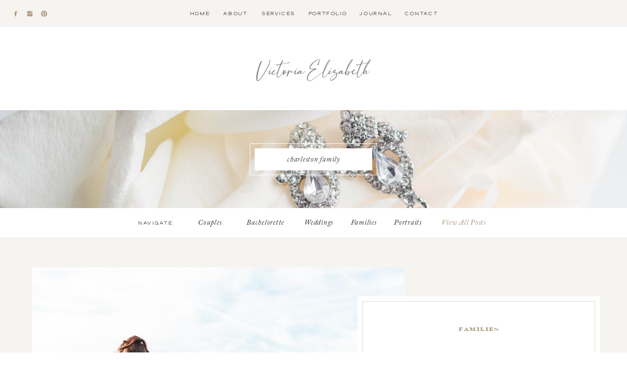

--- FILE ---
content_type: text/html; charset=UTF-8
request_url: https://victoriaelizabethphotography.com/tag/greenville-maternity-photographer/
body_size: 23246
content:
<!DOCTYPE html>
<html lang="en-US" class="d">
<head>
<link rel="stylesheet" type="text/css" href="//lib.showit.co/engine/2.2.5/showit.css" />
<title>greenville maternity photographer | victoriaelizabethphotography.com</title>
<meta name='robots' content='max-image-preview:large' />

            <script data-no-defer="1" data-ezscrex="false" data-cfasync="false" data-pagespeed-no-defer data-cookieconsent="ignore">
                var ctPublicFunctions = {"_ajax_nonce":"5b2517a6f5","_rest_nonce":"ddbabb5086","_ajax_url":"\/wp-admin\/admin-ajax.php","_rest_url":"https:\/\/victoriaelizabethphotography.com\/wp-json\/","data__cookies_type":"native","data__ajax_type":"admin_ajax","data__bot_detector_enabled":1,"data__frontend_data_log_enabled":1,"cookiePrefix":"","wprocket_detected":false,"host_url":"victoriaelizabethphotography.com","text__ee_click_to_select":"Click to select the whole data","text__ee_original_email":"The complete one is","text__ee_got_it":"Got it","text__ee_blocked":"Blocked","text__ee_cannot_connect":"Cannot connect","text__ee_cannot_decode":"Can not decode email. Unknown reason","text__ee_email_decoder":"CleanTalk email decoder","text__ee_wait_for_decoding":"The magic is on the way!","text__ee_decoding_process":"Please wait a few seconds while we decode the contact data."}
            </script>
        
            <script data-no-defer="1" data-ezscrex="false" data-cfasync="false" data-pagespeed-no-defer data-cookieconsent="ignore">
                var ctPublic = {"_ajax_nonce":"5b2517a6f5","settings__forms__check_internal":"0","settings__forms__check_external":"0","settings__forms__force_protection":0,"settings__forms__search_test":"0","settings__data__bot_detector_enabled":1,"settings__sfw__anti_crawler":0,"blog_home":"https:\/\/victoriaelizabethphotography.com\/","pixel__setting":"3","pixel__enabled":false,"pixel__url":"https:\/\/moderate9-v4.cleantalk.org\/pixel\/31b2bb03e4ede558f4bd14b20ae167ae.gif","data__email_check_before_post":"1","data__email_check_exist_post":1,"data__cookies_type":"native","data__key_is_ok":true,"data__visible_fields_required":true,"wl_brandname":"Anti-Spam by CleanTalk","wl_brandname_short":"CleanTalk","ct_checkjs_key":939136215,"emailEncoderPassKey":"d998ecd4df49fc6d02a89743075f7b13","bot_detector_forms_excluded":"W10=","advancedCacheExists":false,"varnishCacheExists":false,"wc_ajax_add_to_cart":false}
            </script>
        <link rel='dns-prefetch' href='//fd.cleantalk.org' />
<link rel="alternate" type="application/rss+xml" title="victoriaelizabethphotography.com &raquo; Feed" href="https://victoriaelizabethphotography.com/feed/" />
<link rel="alternate" type="application/rss+xml" title="victoriaelizabethphotography.com &raquo; Comments Feed" href="https://victoriaelizabethphotography.com/comments/feed/" />
<link rel="alternate" type="application/rss+xml" title="victoriaelizabethphotography.com &raquo; greenville maternity photographer Tag Feed" href="https://victoriaelizabethphotography.com/tag/greenville-maternity-photographer/feed/" />
<script type="text/javascript">
/* <![CDATA[ */
window._wpemojiSettings = {"baseUrl":"https:\/\/s.w.org\/images\/core\/emoji\/16.0.1\/72x72\/","ext":".png","svgUrl":"https:\/\/s.w.org\/images\/core\/emoji\/16.0.1\/svg\/","svgExt":".svg","source":{"concatemoji":"https:\/\/victoriaelizabethphotography.com\/wp-includes\/js\/wp-emoji-release.min.js?ver=6.8.3"}};
/*! This file is auto-generated */
!function(s,n){var o,i,e;function c(e){try{var t={supportTests:e,timestamp:(new Date).valueOf()};sessionStorage.setItem(o,JSON.stringify(t))}catch(e){}}function p(e,t,n){e.clearRect(0,0,e.canvas.width,e.canvas.height),e.fillText(t,0,0);var t=new Uint32Array(e.getImageData(0,0,e.canvas.width,e.canvas.height).data),a=(e.clearRect(0,0,e.canvas.width,e.canvas.height),e.fillText(n,0,0),new Uint32Array(e.getImageData(0,0,e.canvas.width,e.canvas.height).data));return t.every(function(e,t){return e===a[t]})}function u(e,t){e.clearRect(0,0,e.canvas.width,e.canvas.height),e.fillText(t,0,0);for(var n=e.getImageData(16,16,1,1),a=0;a<n.data.length;a++)if(0!==n.data[a])return!1;return!0}function f(e,t,n,a){switch(t){case"flag":return n(e,"\ud83c\udff3\ufe0f\u200d\u26a7\ufe0f","\ud83c\udff3\ufe0f\u200b\u26a7\ufe0f")?!1:!n(e,"\ud83c\udde8\ud83c\uddf6","\ud83c\udde8\u200b\ud83c\uddf6")&&!n(e,"\ud83c\udff4\udb40\udc67\udb40\udc62\udb40\udc65\udb40\udc6e\udb40\udc67\udb40\udc7f","\ud83c\udff4\u200b\udb40\udc67\u200b\udb40\udc62\u200b\udb40\udc65\u200b\udb40\udc6e\u200b\udb40\udc67\u200b\udb40\udc7f");case"emoji":return!a(e,"\ud83e\udedf")}return!1}function g(e,t,n,a){var r="undefined"!=typeof WorkerGlobalScope&&self instanceof WorkerGlobalScope?new OffscreenCanvas(300,150):s.createElement("canvas"),o=r.getContext("2d",{willReadFrequently:!0}),i=(o.textBaseline="top",o.font="600 32px Arial",{});return e.forEach(function(e){i[e]=t(o,e,n,a)}),i}function t(e){var t=s.createElement("script");t.src=e,t.defer=!0,s.head.appendChild(t)}"undefined"!=typeof Promise&&(o="wpEmojiSettingsSupports",i=["flag","emoji"],n.supports={everything:!0,everythingExceptFlag:!0},e=new Promise(function(e){s.addEventListener("DOMContentLoaded",e,{once:!0})}),new Promise(function(t){var n=function(){try{var e=JSON.parse(sessionStorage.getItem(o));if("object"==typeof e&&"number"==typeof e.timestamp&&(new Date).valueOf()<e.timestamp+604800&&"object"==typeof e.supportTests)return e.supportTests}catch(e){}return null}();if(!n){if("undefined"!=typeof Worker&&"undefined"!=typeof OffscreenCanvas&&"undefined"!=typeof URL&&URL.createObjectURL&&"undefined"!=typeof Blob)try{var e="postMessage("+g.toString()+"("+[JSON.stringify(i),f.toString(),p.toString(),u.toString()].join(",")+"));",a=new Blob([e],{type:"text/javascript"}),r=new Worker(URL.createObjectURL(a),{name:"wpTestEmojiSupports"});return void(r.onmessage=function(e){c(n=e.data),r.terminate(),t(n)})}catch(e){}c(n=g(i,f,p,u))}t(n)}).then(function(e){for(var t in e)n.supports[t]=e[t],n.supports.everything=n.supports.everything&&n.supports[t],"flag"!==t&&(n.supports.everythingExceptFlag=n.supports.everythingExceptFlag&&n.supports[t]);n.supports.everythingExceptFlag=n.supports.everythingExceptFlag&&!n.supports.flag,n.DOMReady=!1,n.readyCallback=function(){n.DOMReady=!0}}).then(function(){return e}).then(function(){var e;n.supports.everything||(n.readyCallback(),(e=n.source||{}).concatemoji?t(e.concatemoji):e.wpemoji&&e.twemoji&&(t(e.twemoji),t(e.wpemoji)))}))}((window,document),window._wpemojiSettings);
/* ]]> */
</script>
<style id='wp-emoji-styles-inline-css' type='text/css'>

	img.wp-smiley, img.emoji {
		display: inline !important;
		border: none !important;
		box-shadow: none !important;
		height: 1em !important;
		width: 1em !important;
		margin: 0 0.07em !important;
		vertical-align: -0.1em !important;
		background: none !important;
		padding: 0 !important;
	}
</style>
<link rel='stylesheet' id='wp-block-library-css' href='https://victoriaelizabethphotography.com/wp-includes/css/dist/block-library/style.min.css?ver=6.8.3' type='text/css' media='all' />
<style id='classic-theme-styles-inline-css' type='text/css'>
/*! This file is auto-generated */
.wp-block-button__link{color:#fff;background-color:#32373c;border-radius:9999px;box-shadow:none;text-decoration:none;padding:calc(.667em + 2px) calc(1.333em + 2px);font-size:1.125em}.wp-block-file__button{background:#32373c;color:#fff;text-decoration:none}
</style>
<style id='global-styles-inline-css' type='text/css'>
:root{--wp--preset--aspect-ratio--square: 1;--wp--preset--aspect-ratio--4-3: 4/3;--wp--preset--aspect-ratio--3-4: 3/4;--wp--preset--aspect-ratio--3-2: 3/2;--wp--preset--aspect-ratio--2-3: 2/3;--wp--preset--aspect-ratio--16-9: 16/9;--wp--preset--aspect-ratio--9-16: 9/16;--wp--preset--color--black: #000000;--wp--preset--color--cyan-bluish-gray: #abb8c3;--wp--preset--color--white: #ffffff;--wp--preset--color--pale-pink: #f78da7;--wp--preset--color--vivid-red: #cf2e2e;--wp--preset--color--luminous-vivid-orange: #ff6900;--wp--preset--color--luminous-vivid-amber: #fcb900;--wp--preset--color--light-green-cyan: #7bdcb5;--wp--preset--color--vivid-green-cyan: #00d084;--wp--preset--color--pale-cyan-blue: #8ed1fc;--wp--preset--color--vivid-cyan-blue: #0693e3;--wp--preset--color--vivid-purple: #9b51e0;--wp--preset--gradient--vivid-cyan-blue-to-vivid-purple: linear-gradient(135deg,rgba(6,147,227,1) 0%,rgb(155,81,224) 100%);--wp--preset--gradient--light-green-cyan-to-vivid-green-cyan: linear-gradient(135deg,rgb(122,220,180) 0%,rgb(0,208,130) 100%);--wp--preset--gradient--luminous-vivid-amber-to-luminous-vivid-orange: linear-gradient(135deg,rgba(252,185,0,1) 0%,rgba(255,105,0,1) 100%);--wp--preset--gradient--luminous-vivid-orange-to-vivid-red: linear-gradient(135deg,rgba(255,105,0,1) 0%,rgb(207,46,46) 100%);--wp--preset--gradient--very-light-gray-to-cyan-bluish-gray: linear-gradient(135deg,rgb(238,238,238) 0%,rgb(169,184,195) 100%);--wp--preset--gradient--cool-to-warm-spectrum: linear-gradient(135deg,rgb(74,234,220) 0%,rgb(151,120,209) 20%,rgb(207,42,186) 40%,rgb(238,44,130) 60%,rgb(251,105,98) 80%,rgb(254,248,76) 100%);--wp--preset--gradient--blush-light-purple: linear-gradient(135deg,rgb(255,206,236) 0%,rgb(152,150,240) 100%);--wp--preset--gradient--blush-bordeaux: linear-gradient(135deg,rgb(254,205,165) 0%,rgb(254,45,45) 50%,rgb(107,0,62) 100%);--wp--preset--gradient--luminous-dusk: linear-gradient(135deg,rgb(255,203,112) 0%,rgb(199,81,192) 50%,rgb(65,88,208) 100%);--wp--preset--gradient--pale-ocean: linear-gradient(135deg,rgb(255,245,203) 0%,rgb(182,227,212) 50%,rgb(51,167,181) 100%);--wp--preset--gradient--electric-grass: linear-gradient(135deg,rgb(202,248,128) 0%,rgb(113,206,126) 100%);--wp--preset--gradient--midnight: linear-gradient(135deg,rgb(2,3,129) 0%,rgb(40,116,252) 100%);--wp--preset--font-size--small: 13px;--wp--preset--font-size--medium: 20px;--wp--preset--font-size--large: 36px;--wp--preset--font-size--x-large: 42px;--wp--preset--spacing--20: 0.44rem;--wp--preset--spacing--30: 0.67rem;--wp--preset--spacing--40: 1rem;--wp--preset--spacing--50: 1.5rem;--wp--preset--spacing--60: 2.25rem;--wp--preset--spacing--70: 3.38rem;--wp--preset--spacing--80: 5.06rem;--wp--preset--shadow--natural: 6px 6px 9px rgba(0, 0, 0, 0.2);--wp--preset--shadow--deep: 12px 12px 50px rgba(0, 0, 0, 0.4);--wp--preset--shadow--sharp: 6px 6px 0px rgba(0, 0, 0, 0.2);--wp--preset--shadow--outlined: 6px 6px 0px -3px rgba(255, 255, 255, 1), 6px 6px rgba(0, 0, 0, 1);--wp--preset--shadow--crisp: 6px 6px 0px rgba(0, 0, 0, 1);}:where(.is-layout-flex){gap: 0.5em;}:where(.is-layout-grid){gap: 0.5em;}body .is-layout-flex{display: flex;}.is-layout-flex{flex-wrap: wrap;align-items: center;}.is-layout-flex > :is(*, div){margin: 0;}body .is-layout-grid{display: grid;}.is-layout-grid > :is(*, div){margin: 0;}:where(.wp-block-columns.is-layout-flex){gap: 2em;}:where(.wp-block-columns.is-layout-grid){gap: 2em;}:where(.wp-block-post-template.is-layout-flex){gap: 1.25em;}:where(.wp-block-post-template.is-layout-grid){gap: 1.25em;}.has-black-color{color: var(--wp--preset--color--black) !important;}.has-cyan-bluish-gray-color{color: var(--wp--preset--color--cyan-bluish-gray) !important;}.has-white-color{color: var(--wp--preset--color--white) !important;}.has-pale-pink-color{color: var(--wp--preset--color--pale-pink) !important;}.has-vivid-red-color{color: var(--wp--preset--color--vivid-red) !important;}.has-luminous-vivid-orange-color{color: var(--wp--preset--color--luminous-vivid-orange) !important;}.has-luminous-vivid-amber-color{color: var(--wp--preset--color--luminous-vivid-amber) !important;}.has-light-green-cyan-color{color: var(--wp--preset--color--light-green-cyan) !important;}.has-vivid-green-cyan-color{color: var(--wp--preset--color--vivid-green-cyan) !important;}.has-pale-cyan-blue-color{color: var(--wp--preset--color--pale-cyan-blue) !important;}.has-vivid-cyan-blue-color{color: var(--wp--preset--color--vivid-cyan-blue) !important;}.has-vivid-purple-color{color: var(--wp--preset--color--vivid-purple) !important;}.has-black-background-color{background-color: var(--wp--preset--color--black) !important;}.has-cyan-bluish-gray-background-color{background-color: var(--wp--preset--color--cyan-bluish-gray) !important;}.has-white-background-color{background-color: var(--wp--preset--color--white) !important;}.has-pale-pink-background-color{background-color: var(--wp--preset--color--pale-pink) !important;}.has-vivid-red-background-color{background-color: var(--wp--preset--color--vivid-red) !important;}.has-luminous-vivid-orange-background-color{background-color: var(--wp--preset--color--luminous-vivid-orange) !important;}.has-luminous-vivid-amber-background-color{background-color: var(--wp--preset--color--luminous-vivid-amber) !important;}.has-light-green-cyan-background-color{background-color: var(--wp--preset--color--light-green-cyan) !important;}.has-vivid-green-cyan-background-color{background-color: var(--wp--preset--color--vivid-green-cyan) !important;}.has-pale-cyan-blue-background-color{background-color: var(--wp--preset--color--pale-cyan-blue) !important;}.has-vivid-cyan-blue-background-color{background-color: var(--wp--preset--color--vivid-cyan-blue) !important;}.has-vivid-purple-background-color{background-color: var(--wp--preset--color--vivid-purple) !important;}.has-black-border-color{border-color: var(--wp--preset--color--black) !important;}.has-cyan-bluish-gray-border-color{border-color: var(--wp--preset--color--cyan-bluish-gray) !important;}.has-white-border-color{border-color: var(--wp--preset--color--white) !important;}.has-pale-pink-border-color{border-color: var(--wp--preset--color--pale-pink) !important;}.has-vivid-red-border-color{border-color: var(--wp--preset--color--vivid-red) !important;}.has-luminous-vivid-orange-border-color{border-color: var(--wp--preset--color--luminous-vivid-orange) !important;}.has-luminous-vivid-amber-border-color{border-color: var(--wp--preset--color--luminous-vivid-amber) !important;}.has-light-green-cyan-border-color{border-color: var(--wp--preset--color--light-green-cyan) !important;}.has-vivid-green-cyan-border-color{border-color: var(--wp--preset--color--vivid-green-cyan) !important;}.has-pale-cyan-blue-border-color{border-color: var(--wp--preset--color--pale-cyan-blue) !important;}.has-vivid-cyan-blue-border-color{border-color: var(--wp--preset--color--vivid-cyan-blue) !important;}.has-vivid-purple-border-color{border-color: var(--wp--preset--color--vivid-purple) !important;}.has-vivid-cyan-blue-to-vivid-purple-gradient-background{background: var(--wp--preset--gradient--vivid-cyan-blue-to-vivid-purple) !important;}.has-light-green-cyan-to-vivid-green-cyan-gradient-background{background: var(--wp--preset--gradient--light-green-cyan-to-vivid-green-cyan) !important;}.has-luminous-vivid-amber-to-luminous-vivid-orange-gradient-background{background: var(--wp--preset--gradient--luminous-vivid-amber-to-luminous-vivid-orange) !important;}.has-luminous-vivid-orange-to-vivid-red-gradient-background{background: var(--wp--preset--gradient--luminous-vivid-orange-to-vivid-red) !important;}.has-very-light-gray-to-cyan-bluish-gray-gradient-background{background: var(--wp--preset--gradient--very-light-gray-to-cyan-bluish-gray) !important;}.has-cool-to-warm-spectrum-gradient-background{background: var(--wp--preset--gradient--cool-to-warm-spectrum) !important;}.has-blush-light-purple-gradient-background{background: var(--wp--preset--gradient--blush-light-purple) !important;}.has-blush-bordeaux-gradient-background{background: var(--wp--preset--gradient--blush-bordeaux) !important;}.has-luminous-dusk-gradient-background{background: var(--wp--preset--gradient--luminous-dusk) !important;}.has-pale-ocean-gradient-background{background: var(--wp--preset--gradient--pale-ocean) !important;}.has-electric-grass-gradient-background{background: var(--wp--preset--gradient--electric-grass) !important;}.has-midnight-gradient-background{background: var(--wp--preset--gradient--midnight) !important;}.has-small-font-size{font-size: var(--wp--preset--font-size--small) !important;}.has-medium-font-size{font-size: var(--wp--preset--font-size--medium) !important;}.has-large-font-size{font-size: var(--wp--preset--font-size--large) !important;}.has-x-large-font-size{font-size: var(--wp--preset--font-size--x-large) !important;}
:where(.wp-block-post-template.is-layout-flex){gap: 1.25em;}:where(.wp-block-post-template.is-layout-grid){gap: 1.25em;}
:where(.wp-block-columns.is-layout-flex){gap: 2em;}:where(.wp-block-columns.is-layout-grid){gap: 2em;}
:root :where(.wp-block-pullquote){font-size: 1.5em;line-height: 1.6;}
</style>
<link rel='stylesheet' id='cleantalk-public-css-css' href='https://victoriaelizabethphotography.com/wp-content/plugins/cleantalk-spam-protect/css/cleantalk-public.min.css?ver=6.64_1758576528' type='text/css' media='all' />
<link rel='stylesheet' id='cleantalk-email-decoder-css-css' href='https://victoriaelizabethphotography.com/wp-content/plugins/cleantalk-spam-protect/css/cleantalk-email-decoder.min.css?ver=6.64_1758576528' type='text/css' media='all' />
<script type="text/javascript" src="https://victoriaelizabethphotography.com/wp-content/plugins/cleantalk-spam-protect/js/apbct-public-bundle.min.js?ver=6.64_1758576529" id="apbct-public-bundle.min-js-js"></script>
<script type="text/javascript" src="https://fd.cleantalk.org/ct-bot-detector-wrapper.js?ver=6.64" id="ct_bot_detector-js" defer="defer" data-wp-strategy="defer"></script>
<script type="text/javascript" src="https://victoriaelizabethphotography.com/wp-includes/js/jquery/jquery.min.js?ver=3.7.1" id="jquery-core-js"></script>
<script type="text/javascript" src="https://victoriaelizabethphotography.com/wp-includes/js/jquery/jquery-migrate.min.js?ver=3.4.1" id="jquery-migrate-js"></script>
<script type="text/javascript" src="https://victoriaelizabethphotography.com/wp-content/plugins/showit/public/js/showit.js?ver=1765944750" id="si-script-js"></script>
<link rel="https://api.w.org/" href="https://victoriaelizabethphotography.com/wp-json/" /><link rel="alternate" title="JSON" type="application/json" href="https://victoriaelizabethphotography.com/wp-json/wp/v2/tags/89" /><link rel="EditURI" type="application/rsd+xml" title="RSD" href="https://victoriaelizabethphotography.com/xmlrpc.php?rsd" />

<meta charset="UTF-8" />
<meta name="viewport" content="width=device-width, initial-scale=1" />
<link rel="icon" type="image/png" href="//static.showit.co/200/nEqQntxTQSW9TWcZvIPMsQ/193812/victoria_elizabeth_photography-02.png" />
<link rel="preconnect" href="https://static.showit.co" />



<style>
@font-face{font-family:Dallas Light;src:url('//static.showit.co/file/ABR8LxtkRpuuYnHQdUMN1g/shared/dallas-light.woff');}
@font-face{font-family:Engravers Bold Regular;src:url('//static.showit.co/file/Vr67rmlxSSaTzNsw5-qQQQ/shared/engravers_bold_regular.woff');}
@font-face{font-family:Adobe Caslon Pro Italic;src:url('//static.showit.co/file/ao1ZjozFSkK5TXsnKoyuAA/shared/adobe_caslon_pro_italic.woff');}
@font-face{font-family:Archerus Grotesque;src:url('//static.showit.co/file/cPEI6rGPS7u73K0BfhlZSg/shared/acherusgrotesque-regular-webfont.woff');}
@font-face{font-family:Lara Light;src:url('//static.showit.co/file/LgIgqv-bQleIKwcUCCP-tw/shared/lara_light.woff');}
@font-face{font-family:Butler Light;src:url('//static.showit.co/file/_ioC1dCCQmqKz9_9YPgd6w/193812/butler_light-webfont.woff');}
</style>
<script id="init_data" type="application/json">
{"mobile":{"w":320},"desktop":{"w":1200,"bgFillType":"color","bgColor":"colors-7"},"sid":"igprk2kjr8aeyjrucdhqqa","break":768,"assetURL":"//static.showit.co","contactFormId":"193812/328920","cfAction":"aHR0cHM6Ly9jbGllbnRzZXJ2aWNlLnNob3dpdC5jby9jb250YWN0Zm9ybQ==","sgAction":"aHR0cHM6Ly9jbGllbnRzZXJ2aWNlLnNob3dpdC5jby9zb2NpYWxncmlk","blockData":[{"slug":"menu","visible":"a","states":[],"d":{"h":55,"w":1200,"locking":{"side":"st"},"bgFillType":"color","bgColor":"colors-6","bgMediaType":"none"},"m":{"h":55,"w":320,"locking":{"side":"st"},"bgFillType":"color","bgColor":"colors-6","bgMediaType":"none"}},{"slug":"mobile-menu","visible":"m","states":[],"d":{"h":400,"w":1200,"bgFillType":"color","bgColor":"colors-7","bgMediaType":"none"},"m":{"h":445,"w":320,"locking":{"side":"t"},"nature":"wH","bgFillType":"color","bgColor":"colors-6","bgMediaType":"none"}},{"slug":"logo","visible":"a","states":[],"d":{"h":170,"w":1200,"bgFillType":"color","bgColor":"colors-7","bgMediaType":"none"},"m":{"h":105,"w":320,"bgFillType":"color","bgColor":"colors-7","bgMediaType":"none"}},{"slug":"page-title","visible":"a","states":[],"d":{"h":200,"w":1200,"bgFillType":"color","bgColor":"colors-7","bgMediaType":"image","bgImage":{"key":"ySzuS25dSf6qTDikZPp8VQ/193812/combs-13.jpg","aspect_ratio":0.66667,"title":"Combs-13","type":"asset"},"bgOpacity":100,"bgPos":"cm","bgScale":"cover","bgScroll":"f"},"m":{"h":130,"w":320,"bgFillType":"color","bgColor":"colors-7","bgMediaType":"image","bgImage":{"key":"ySzuS25dSf6qTDikZPp8VQ/193812/combs-13.jpg","aspect_ratio":0.66667,"title":"Combs-13","type":"asset"},"bgOpacity":100,"bgPos":"cm","bgScale":"cover","bgScroll":"f"}},{"slug":"navigate","visible":"d","states":[],"d":{"h":60,"w":1200,"locking":{"side":"st","offset":55},"bgFillType":"color","bgColor":"colors-7","bgMediaType":"none"},"m":{"h":170,"w":320,"bgFillType":"color","bgColor":"colors-7","bgMediaType":"none"}},{"slug":"post-view-lookup-featured","visible":"a","states":[{"d":{"bgFillType":"color","bgColor":"#000000:0","bgMediaType":"none"},"m":{"bgFillType":"color","bgColor":"#000000:0","bgMediaType":"none"},"slug":"view-1"}],"d":{"h":650,"w":1200,"aav":5,"stateTrIn":{"type":"fade","duration":1},"stateTrOut":{"type":"fade","duration":1},"bgFillType":"color","bgColor":"colors-6","bgMediaType":"none"},"m":{"h":555,"w":320,"aav":5,"stateTrIn":{"type":"fade","duration":1},"stateTrOut":{"type":"fade","duration":1},"bgFillType":"color","bgColor":"colors-6","bgMediaType":"none"},"wpPostLookup":true,"stateTrans":[{"d":{"in":{"cl":"fadeIn","d":1,"dl":"0","od":"fadeIn"},"out":{"cl":"fadeOut","d":1,"dl":"0","od":"fadeOut"}},"m":{"in":{"cl":"fadeIn","d":1,"dl":"0","od":"fadeIn"},"out":{"cl":"fadeOut","d":1,"dl":"0","od":"fadeOut"}}}]},{"slug":"blog-sidebar","visible":"d","states":[],"d":{"h":1,"w":1200,"bgFillType":"color","bgColor":"#000000:0","bgMediaType":"none"},"m":{"h":200,"w":320,"bgFillType":"color","bgColor":"colors-7","bgMediaType":"none"}},{"slug":"recent-posts","visible":"a","states":[{"d":{"bgFillType":"color","bgColor":"#000000:0","bgMediaType":"none"},"m":{"bgFillType":"color","bgColor":"#000000:0","bgMediaType":"none"},"slug":"view-1"},{"d":{"bgFillType":"color","bgColor":"#000000:0","bgMediaType":"none"},"m":{"bgFillType":"color","bgColor":"#000000:0","bgMediaType":"none"},"slug":"view-2"},{"d":{"bgFillType":"color","bgColor":"#000000:0","bgMediaType":"none"},"m":{"bgFillType":"color","bgColor":"#000000:0","bgMediaType":"none"},"slug":"view-3"}],"d":{"h":700,"w":1200,"nature":"dH","bgFillType":"color","bgColor":"colors-7","bgMediaType":"none"},"m":{"h":2320,"w":320,"nature":"dH","bgFillType":"color","bgColor":"colors-7","bgMediaType":"none"},"stateTrans":[{},{},{}]},{"slug":"pagination","visible":"a","states":[],"d":{"h":145,"w":1200,"bgFillType":"color","bgColor":"colors-7","bgMediaType":"none"},"m":{"h":165,"w":320,"bgFillType":"color","bgColor":"colors-7","bgMediaType":"none"}},{"slug":"cta","visible":"a","states":[],"d":{"h":400,"w":1200,"bgFillType":"color","bgColor":"colors-7","bgMediaType":"image","bgImage":{"key":"XalS-AMWSIe_Ty93nLM81g/193812/crenshaw-56.jpg","aspect_ratio":0.66661,"title":"Crenshaw-56","type":"asset"},"bgOpacity":100,"bgPos":"cm","bgScale":"cover","bgScroll":"p"},"m":{"h":200,"w":320,"bgFillType":"color","bgColor":"colors-7","bgMediaType":"image","bgImage":{"key":"XalS-AMWSIe_Ty93nLM81g/193812/crenshaw-56.jpg","aspect_ratio":0.66661,"title":"Crenshaw-56","type":"asset"},"bgOpacity":100,"bgPos":"cm","bgScale":"cover","bgScroll":"f"}},{"slug":"footer","visible":"a","states":[{"d":{"bgFillType":"color","bgColor":"#000000:0","bgMediaType":"none"},"m":{"bgFillType":"color","bgColor":"#000000:0","bgMediaType":"none"},"slug":"quote-1"},{"d":{"bgFillType":"color","bgColor":"#000000:0","bgMediaType":"none"},"m":{"bgFillType":"color","bgColor":"#000000:0","bgMediaType":"none"},"slug":"quote-2"},{"d":{"bgFillType":"color","bgColor":"#000000:0","bgMediaType":"none"},"m":{"bgFillType":"color","bgColor":"#000000:0","bgMediaType":"none"},"slug":"quote-3"}],"d":{"h":730,"w":1200,"aav":"3","stateTrIn":{"type":"fade","duration":1},"stateTrOut":{"type":"fade","duration":1},"bgFillType":"color","bgColor":"colors-6","bgMediaType":"none"},"m":{"h":926,"w":320,"bgFillType":"color","bgColor":"colors-6","bgMediaType":"none"},"stateTrans":[{"d":{"in":{"cl":"fadeIn","d":1,"dl":"0","od":"fadeIn"},"out":{"cl":"fadeOut","d":1,"dl":"0","od":"fadeOut"}}},{"d":{"in":{"cl":"fadeIn","d":1,"dl":"0","od":"fadeIn"},"out":{"cl":"fadeOut","d":1,"dl":"0","od":"fadeOut"}}},{"d":{"in":{"cl":"fadeIn","d":1,"dl":"0","od":"fadeIn"},"out":{"cl":"fadeOut","d":1,"dl":"0","od":"fadeOut"}}}]},{"slug":"credits","visible":"a","states":[],"d":{"h":55,"w":1200,"bgFillType":"color","bgColor":"colors-2","bgMediaType":"none"},"m":{"h":55,"w":320,"bgFillType":"color","bgColor":"colors-2","bgMediaType":"none"}}],"elementData":[{"type":"text","visible":"d","id":"menu_2","blockId":"menu","m":{"x":112,"y":92,"w":96,"h":16,"a":0},"d":{"x":785,"y":19,"w":70,"h":17,"a":0}},{"type":"text","visible":"d","id":"menu_3","blockId":"menu","m":{"x":112,"y":92,"w":96,"h":16,"a":0},"d":{"x":692,"y":19,"w":70,"h":17,"a":0}},{"type":"text","visible":"d","id":"menu_4","blockId":"menu","m":{"x":112,"y":92,"w":96,"h":16,"a":0},"d":{"x":589,"y":19,"w":80,"h":17,"a":0}},{"type":"text","visible":"d","id":"menu_5","blockId":"menu","m":{"x":112,"y":92,"w":96,"h":16,"a":0},"d":{"x":491,"y":19,"w":75,"h":17,"a":0}},{"type":"text","visible":"d","id":"menu_6","blockId":"menu","m":{"x":112,"y":92,"w":96,"h":16,"a":0},"d":{"x":413,"y":19,"w":55,"h":17,"a":0}},{"type":"text","visible":"d","id":"menu_7","blockId":"menu","m":{"x":112,"y":92,"w":96,"h":16,"a":0},"d":{"x":346,"y":19,"w":44,"h":17,"a":0}},{"type":"text","visible":"m","id":"menu_8","blockId":"menu","m":{"x":200,"y":20,"w":95,"h":16,"a":0},"d":{"x":346,"y":19,"w":44,"h":17,"a":0},"pc":[{"type":"show","block":"mobile-menu"}]},{"type":"icon","visible":"a","id":"menu_9","blockId":"menu","m":{"x":79,"y":21,"w":14,"h":14,"a":0},"d":{"x":83,"y":21,"w":14,"h":14,"a":0,"lockH":"l"}},{"type":"icon","visible":"a","id":"menu_10","blockId":"menu","m":{"x":51,"y":21,"w":14,"h":14,"a":0},"d":{"x":54,"y":21,"w":14,"h":14,"a":0,"lockH":"l"}},{"type":"icon","visible":"a","id":"menu_11","blockId":"menu","m":{"x":25,"y":21,"w":14,"h":14,"a":0},"d":{"x":25,"y":21,"w":14,"h":14,"a":0,"lockH":"l"}},{"type":"text","visible":"m","id":"mobile-menu_0","blockId":"mobile-menu","m":{"x":190,"y":260,"w":105,"h":160,"a":0},"d":{"x":755,"y":508,"w":85,"h":135,"a":0}},{"type":"simple","visible":"m","id":"mobile-menu_1","blockId":"mobile-menu","m":{"x":195,"y":243,"w":100,"h":1,"a":0},"d":{"x":730,"y":500,"w":1,"h":150,"a":0}},{"type":"text","visible":"m","id":"mobile-menu_2","blockId":"mobile-menu","m":{"x":195,"y":214,"w":100,"h":20,"a":0},"d":{"x":638,"y":565,"w":150,"h":20,"a":-90}},{"type":"simple","visible":"m","id":"mobile-menu_3","blockId":"mobile-menu","m":{"x":195,"y":204,"w":100,"h":1,"a":0},"d":{"x":695,"y":500,"w":1,"h":150,"a":0}},{"type":"simple","visible":"m","id":"mobile-menu_4","blockId":"mobile-menu","m":{"x":160,"y":203,"w":1,"h":210,"a":0},"d":{"x":695,"y":500,"w":1,"h":150,"a":0}},{"type":"text","visible":"m","id":"mobile-menu_5","blockId":"mobile-menu","m":{"x":25,"y":260,"w":95,"h":160,"a":0},"d":{"x":755,"y":508,"w":85,"h":135,"a":0}},{"type":"simple","visible":"m","id":"mobile-menu_6","blockId":"mobile-menu","m":{"x":26,"y":243,"w":95,"h":1,"a":0},"d":{"x":730,"y":500,"w":1,"h":150,"a":0}},{"type":"text","visible":"m","id":"mobile-menu_7","blockId":"mobile-menu","m":{"x":26,"y":214,"w":95,"h":20,"a":0},"d":{"x":638,"y":565,"w":150,"h":20,"a":-90}},{"type":"simple","visible":"m","id":"mobile-menu_8","blockId":"mobile-menu","m":{"x":26,"y":204,"w":95,"h":1,"a":0},"d":{"x":695,"y":500,"w":1,"h":150,"a":0}},{"type":"graphic","visible":"m","id":"mobile-menu_9","blockId":"mobile-menu","m":{"x":25,"y":56,"w":270,"h":130,"a":0,"lockV":"ts"},"d":{"x":348,"y":500,"w":150,"h":150,"a":0},"c":{"key":"2Bd1n9Q5SoSwKJSRe2lv6w/193812/b_m-37.jpg","aspect_ratio":0.6665}},{"type":"text","visible":"m","id":"mobile-menu_10","blockId":"mobile-menu","m":{"x":200,"y":20,"w":95,"h":16,"a":0,"lockV":"t"},"d":{"x":346,"y":19,"w":44,"h":17,"a":0},"pc":[{"type":"hide","block":"mobile-menu"}]},{"type":"icon","visible":"m","id":"mobile-menu_11","blockId":"mobile-menu","m":{"x":82,"y":21,"w":14,"h":14,"a":0,"lockV":"t"},"d":{"x":112,"y":21,"w":14,"h":14,"a":0,"lockH":"l"}},{"type":"icon","visible":"m","id":"mobile-menu_12","blockId":"mobile-menu","m":{"x":53,"y":21,"w":14,"h":14,"a":0,"lockV":"t"},"d":{"x":83,"y":21,"w":14,"h":14,"a":0,"lockH":"l"}},{"type":"icon","visible":"m","id":"mobile-menu_13","blockId":"mobile-menu","m":{"x":25,"y":21,"w":14,"h":14,"a":0,"lockV":"t"},"d":{"x":25,"y":21,"w":14,"h":14,"a":0,"lockH":"l"}},{"type":"graphic","visible":"a","id":"logo_1","blockId":"logo","m":{"x":70,"y":-10,"w":180,"h":126,"a":0},"d":{"x":431,"y":0,"w":338,"h":177,"a":0},"c":{"key":"03FhE-5SQbiC4Q1xWtFk7Q/193812/victoria_elizabeth_photography-01.png","aspect_ratio":1}},{"type":"simple","visible":"a","id":"page-title_0","blockId":"page-title","m":{"x":48,"y":35,"w":225,"h":60,"a":0},"d":{"x":470,"y":68,"w":260,"h":65,"a":0}},{"type":"simple","visible":"a","id":"page-title_1","blockId":"page-title","m":{"x":56,"y":43,"w":210,"h":45,"a":0},"d":{"x":480,"y":78,"w":240,"h":45,"a":0}},{"type":"text","visible":"a","id":"page-title_2","blockId":"page-title","m":{"x":66,"y":55,"w":190,"h":21,"a":0},"d":{"x":502,"y":91,"w":196,"h":20,"a":0}},{"type":"text","visible":"d","id":"navigate_0","blockId":"navigate","m":{"x":158,"y":56,"w":110,"h":20,"a":0},"d":{"x":854,"y":20,"w":105,"h":20,"a":0}},{"type":"text","visible":"d","id":"navigate_1","blockId":"navigate","m":{"x":228,"y":91,"w":40,"h":20,"a":0},"d":{"x":760,"y":20,"w":65,"h":20,"a":0}},{"type":"text","visible":"d","id":"navigate_2","blockId":"navigate","m":{"x":208,"y":126,"w":60,"h":20,"a":0},"d":{"x":672,"y":20,"w":60,"h":20,"a":0}},{"type":"text","visible":"d","id":"navigate_3","blockId":"navigate","m":{"x":46,"y":126,"w":60,"h":20,"a":0},"d":{"x":578,"y":20,"w":65,"h":20,"a":0}},{"type":"text","visible":"d","id":"navigate_4","blockId":"navigate","m":{"x":46,"y":91,"w":100,"h":20,"a":0},"d":{"x":454,"y":20,"w":95,"h":20,"a":0}},{"type":"text","visible":"d","id":"navigate_5","blockId":"navigate","m":{"x":46,"y":56,"w":95,"h":20,"a":0},"d":{"x":351,"y":20,"w":75,"h":20,"a":0}},{"type":"text","visible":"d","id":"navigate_6","blockId":"navigate","m":{"x":46,"y":25,"w":96,"h":16,"a":0},"d":{"x":242,"y":22,"w":80,"h":16,"a":0}},{"type":"graphic","visible":"a","id":"post-view-lookup-featured_view-1_0","blockId":"post-view-lookup-featured","m":{"x":25,"y":28,"w":270,"h":270,"a":0},"d":{"x":25,"y":61,"w":760,"h":529,"a":0},"c":{"key":"0NyJLvsMR7iTlneKYlFfjw/shared/with_grace_and_gold_-_showit_template_showit_templates_showit_theme_showit_themes_best_showit_designer_best_showit_designers_-_photo_-_24.jpg","aspect_ratio":0.66667}},{"type":"simple","visible":"a","id":"post-view-lookup-featured_view-1_1","blockId":"post-view-lookup-featured","m":{"x":25,"y":298,"w":270,"h":230,"a":0},"d":{"x":690,"y":120,"w":495,"h":410,"a":0}},{"type":"simple","visible":"d","id":"post-view-lookup-featured_view-1_2","blockId":"post-view-lookup-featured","m":{"x":36,"y":41,"w":255,"h":500,"a":0},"d":{"x":700,"y":130,"w":475,"h":390,"a":0}},{"type":"simple","visible":"a","id":"post-view-lookup-featured_view-1_3","blockId":"post-view-lookup-featured","m":{"x":68,"y":490,"w":184,"h":1,"a":0},"d":{"x":845,"y":466,"w":185,"h":1,"a":0,"trIn":{"cl":"fadeIn","d":3,"dl":"0"}}},{"type":"text","visible":"a","id":"post-view-lookup-featured_view-1_4","blockId":"post-view-lookup-featured","m":{"x":53,"y":463,"w":215,"h":20,"a":0},"d":{"x":818,"y":440,"w":240,"h":20,"a":0,"trIn":{"cl":"fadeIn","d":3,"dl":"0"}}},{"type":"simple","visible":"a","id":"post-view-lookup-featured_view-1_5","blockId":"post-view-lookup-featured","m":{"x":68,"y":455,"w":184,"h":1,"a":0},"d":{"x":845,"y":433,"w":185,"h":1,"a":0,"trIn":{"cl":"fadeIn","d":3,"dl":"0"}}},{"type":"text","visible":"d","id":"post-view-lookup-featured_view-1_6","blockId":"post-view-lookup-featured","m":{"x":59,"y":442,"w":215,"h":201,"a":0},"d":{"x":745,"y":295,"w":385,"h":110,"a":0,"trIn":{"cl":"fadeIn","d":2,"dl":"0"}}},{"type":"text","visible":"a","id":"post-view-lookup-featured_view-1_7","blockId":"post-view-lookup-featured","m":{"x":53,"y":370,"w":215,"h":70,"a":0},"d":{"x":745,"y":211,"w":385,"h":70,"a":0,"trIn":{"cl":"fadeIn","d":1,"dl":"0"}}},{"type":"text","visible":"a","id":"post-view-lookup-featured_view-1_8","blockId":"post-view-lookup-featured","m":{"x":53,"y":334,"w":215,"h":20,"a":0},"d":{"x":745,"y":178,"w":385,"h":20,"a":0,"trIn":{"cl":"fadeIn","d":1,"dl":"0"}}},{"type":"simple","visible":"a","id":"post-view-lookup-featured_1","blockId":"post-view-lookup-featured","m":{"x":283,"y":143,"w":40,"h":40,"a":0},"d":{"x":1160,"y":305,"w":40,"h":40,"a":0}},{"type":"icon","visible":"a","id":"post-view-lookup-featured_2","blockId":"post-view-lookup-featured","m":{"x":288,"y":148,"w":30,"h":30,"a":0},"d":{"x":1168,"y":310,"w":25,"h":30,"a":0}},{"type":"simple","visible":"a","id":"post-view-lookup-featured_3","blockId":"post-view-lookup-featured","m":{"x":3,"y":143,"w":40,"h":40,"a":0},"d":{"x":6,"y":305,"w":40,"h":40,"a":0}},{"type":"icon","visible":"a","id":"post-view-lookup-featured_4","blockId":"post-view-lookup-featured","m":{"x":8,"y":148,"w":30,"h":30,"a":-180},"d":{"x":14,"y":310,"w":25,"h":30,"a":180}},{"type":"graphic","visible":"d","id":"blog-sidebar_6","blockId":"blog-sidebar","m":{"x":25,"y":376,"w":270,"h":200,"a":0},"d":{"x":932,"y":895,"w":240,"h":190,"a":0},"c":{"key":"Y4PqV8GoTomIvhKpbUQdSg/193812/blog_7.jpg","aspect_ratio":1.5}},{"type":"simple","visible":"d","id":"blog-sidebar_7","blockId":"blog-sidebar","m":{"x":48,"y":523,"w":225,"h":60,"a":0},"d":{"x":955,"y":1030,"w":195,"h":65,"a":0}},{"type":"simple","visible":"d","id":"blog-sidebar_8","blockId":"blog-sidebar","m":{"x":55,"y":531,"w":210,"h":45,"a":0},"d":{"x":965,"y":1040,"w":175,"h":45,"a":0}},{"type":"text","visible":"d","id":"blog-sidebar_9","blockId":"blog-sidebar","m":{"x":65,"y":543,"w":190,"h":21,"a":0},"d":{"x":992,"y":1053,"w":120,"h":20,"a":0}},{"type":"graphic","visible":"d","id":"blog-sidebar_10","blockId":"blog-sidebar","m":{"x":25,"y":609,"w":270,"h":200,"a":0},"d":{"x":932,"y":657,"w":240,"h":190,"a":0},"c":{"key":"hXNgFgz4QHKOyGsHpj7kdA/193812/kong-276.jpg","aspect_ratio":1.5}},{"type":"simple","visible":"d","id":"blog-sidebar_11","blockId":"blog-sidebar","m":{"x":47,"y":756,"w":226,"h":60,"a":0},"d":{"x":955,"y":792,"w":195,"h":65,"a":0}},{"type":"simple","visible":"d","id":"blog-sidebar_12","blockId":"blog-sidebar","m":{"x":55,"y":764,"w":210,"h":45,"a":0},"d":{"x":965,"y":802,"w":175,"h":45,"a":0}},{"type":"text","visible":"d","id":"blog-sidebar_13","blockId":"blog-sidebar","m":{"x":65,"y":776,"w":190,"h":21,"a":0},"d":{"x":992,"y":815,"w":120,"h":20,"a":0}},{"type":"icon","visible":"d","id":"blog-sidebar_14","blockId":"blog-sidebar","m":{"x":220,"y":954,"w":14,"h":14,"a":0},"d":{"x":1119,"y":603,"w":14,"h":14,"a":0}},{"type":"icon","visible":"d","id":"blog-sidebar_15","blockId":"blog-sidebar","m":{"x":193,"y":954,"w":14,"h":14,"a":0},"d":{"x":1090,"y":603,"w":14,"h":14,"a":0}},{"type":"icon","visible":"d","id":"blog-sidebar_16","blockId":"blog-sidebar","m":{"x":166,"y":954,"w":14,"h":14,"a":0},"d":{"x":1061,"y":603,"w":14,"h":14,"a":0}},{"type":"icon","visible":"d","id":"blog-sidebar_17","blockId":"blog-sidebar","m":{"x":139,"y":954,"w":14,"h":14,"a":0},"d":{"x":1032,"y":603,"w":14,"h":14,"a":0}},{"type":"icon","visible":"d","id":"blog-sidebar_18","blockId":"blog-sidebar","m":{"x":112,"y":954,"w":14,"h":14,"a":0},"d":{"x":1003,"y":603,"w":14,"h":14,"a":0}},{"type":"icon","visible":"d","id":"blog-sidebar_19","blockId":"blog-sidebar","m":{"x":85,"y":954,"w":14,"h":14,"a":0},"d":{"x":974,"y":603,"w":14,"h":14,"a":0}},{"type":"text","visible":"d","id":"blog-sidebar_20","blockId":"blog-sidebar","m":{"x":25,"y":266,"w":270,"h":65,"a":0},"d":{"x":932,"y":506,"w":240,"h":70,"a":0}},{"type":"text","visible":"d","id":"blog-sidebar_21","blockId":"blog-sidebar","m":{"x":25,"y":236,"w":270,"h":20,"a":0},"d":{"x":932,"y":476,"w":240,"h":20,"a":0}},{"type":"graphic","visible":"d","id":"blog-sidebar_22","blockId":"blog-sidebar","m":{"x":25,"y":30,"w":270,"h":190,"a":0},"d":{"x":932,"y":131,"w":240,"h":320,"a":0},"c":{"key":"gIfHmx-dSRqpHkvU4OyOrg/193812/vj_sp-6-3.jpg","aspect_ratio":0.66699}},{"type":"simple","visible":"d","id":"blog-sidebar_23","blockId":"blog-sidebar","m":{"x":55,"y":764,"w":210,"h":45,"a":0},"d":{"x":932,"y":59,"w":240,"h":45,"a":0}},{"type":"text","visible":"d","id":"blog-sidebar_24","blockId":"blog-sidebar","m":{"x":65,"y":776,"w":190,"h":21,"a":0},"d":{"x":942,"y":72,"w":220,"h":20,"a":0}},{"type":"simple","visible":"a","id":"recent-posts_view-1_0","blockId":"recent-posts","m":{"x":25,"y":224,"w":270,"h":325,"a":0},"d":{"x":440,"y":60,"w":400,"h":320,"a":0}},{"type":"simple","visible":"a","id":"recent-posts_view-1_1","blockId":"recent-posts","m":{"x":68,"y":517,"w":184,"h":1,"a":0},"d":{"x":548,"y":341,"w":185,"h":1,"a":0,"trIn":{"cl":"fadeIn","d":3,"dl":"0"}}},{"type":"text","visible":"a","id":"recent-posts_view-1_2","blockId":"recent-posts","m":{"x":53,"y":490,"w":215,"h":20,"a":0},"d":{"x":520,"y":315,"w":240,"h":20,"a":0,"trIn":{"cl":"fadeIn","d":3,"dl":"0"}}},{"type":"simple","visible":"a","id":"recent-posts_view-1_3","blockId":"recent-posts","m":{"x":68,"y":482,"w":184,"h":1,"a":0},"d":{"x":548,"y":308,"w":185,"h":1,"a":0,"trIn":{"cl":"fadeIn","d":3,"dl":"0"}}},{"type":"text","visible":"a","id":"recent-posts_view-1_4","blockId":"recent-posts","m":{"x":43,"y":349,"w":235,"h":115,"a":0},"d":{"x":490,"y":198,"w":300,"h":90,"a":0,"trIn":{"cl":"fadeIn","d":2,"dl":"0"}}},{"type":"text","visible":"a","id":"recent-posts_view-1_5","blockId":"recent-posts","m":{"x":43,"y":284,"w":235,"h":55,"a":0},"d":{"x":490,"y":126,"w":300,"h":60,"a":0,"trIn":{"cl":"fadeIn","d":1,"dl":"0"}}},{"type":"text","visible":"a","id":"recent-posts_view-1_6","blockId":"recent-posts","m":{"x":43,"y":250,"w":235,"h":20,"a":0},"d":{"x":490,"y":97,"w":300,"h":20,"a":0,"trIn":{"cl":"fadeIn","d":1,"dl":"0"}}},{"type":"graphic","visible":"a","id":"recent-posts_view-1_7","blockId":"recent-posts","m":{"x":25,"y":25,"w":270,"h":200,"a":0},"d":{"x":25,"y":60,"w":415,"h":320,"a":0},"c":{"key":"-tUjsi4tQB-svrhSfv7ySw/shared/with_grace_and_gold_-_showit_template_showit_templates_showit_theme_showit_themes_best_showit_designer_best_showit_designers_-_photo_-_11.jpg","aspect_ratio":0.66756}},{"type":"icon","visible":"d","id":"recent-posts_view-2_0","blockId":"recent-posts","m":{"x":145,"y":862,"w":30,"h":30,"a":0},"d":{"x":215,"y":622,"w":25,"h":30,"a":0}},{"type":"text","visible":"d","id":"recent-posts_view-2_1","blockId":"recent-posts","m":{"x":25,"y":168,"w":270,"h":65,"a":0},"d":{"x":215,"y":545,"w":185,"h":70,"a":0}},{"type":"text","visible":"a","id":"recent-posts_view-2_2","blockId":"recent-posts","m":{"x":25,"y":827,"w":270,"h":20,"a":0},"d":{"x":215,"y":496,"w":185,"h":40,"a":0}},{"type":"text","visible":"a","id":"recent-posts_view-2_3","blockId":"recent-posts","m":{"x":25,"y":800,"w":270,"h":20,"a":0},"d":{"x":215,"y":466,"w":185,"h":15,"a":0}},{"type":"graphic","visible":"a","id":"recent-posts_view-2_4","blockId":"recent-posts","m":{"x":25,"y":582,"w":270,"h":200,"a":0},"d":{"x":25,"y":440,"w":170,"h":230,"a":0},"c":{"key":"Xz2A8UAyS3iamcfYNJaYbg/shared/with_grace_and_gold_-_showit_template_showit_templates_showit_theme_showit_themes_best_showit_designer_best_showit_designers_-_photo_-_2.jpg","aspect_ratio":0.74444}},{"type":"icon","visible":"d","id":"recent-posts_view-3_0","blockId":"recent-posts","m":{"x":285,"y":105,"w":30,"h":30,"a":0},"d":{"x":655,"y":622,"w":25,"h":30,"a":0}},{"type":"text","visible":"d","id":"recent-posts_view-3_1","blockId":"recent-posts","m":{"x":25,"y":278,"w":270,"h":65,"a":0},"d":{"x":655,"y":545,"w":185,"h":70,"a":0}},{"type":"text","visible":"a","id":"recent-posts_view-3_2","blockId":"recent-posts","m":{"x":25,"y":1120,"w":270,"h":20,"a":0},"d":{"x":655,"y":496,"w":185,"h":40,"a":0}},{"type":"text","visible":"a","id":"recent-posts_view-3_3","blockId":"recent-posts","m":{"x":25,"y":1094,"w":270,"h":20,"a":0},"d":{"x":655,"y":466,"w":185,"h":15,"a":0}},{"type":"graphic","visible":"a","id":"recent-posts_view-3_4","blockId":"recent-posts","m":{"x":25,"y":875,"w":270,"h":200,"a":0},"d":{"x":467,"y":440,"w":170,"h":230,"a":0},"c":{"key":"JfDiK_2DRtKTgeWdk3KxHg/shared/with_grace_and_gold_-_showit_template_showit_templates_showit_theme_showit_themes_best_showit_designer_best_showit_designers_-_photo_-_1.jpg","aspect_ratio":0.66667}},{"type":"simple","visible":"a","id":"pagination_0","blockId":"pagination","m":{"x":25,"y":112,"w":270,"h":1,"a":0},"d":{"x":25,"y":81,"w":815,"h":1,"a":0,"trIn":{"cl":"fadeIn","d":3,"dl":"0"}}},{"type":"simple","visible":"a","id":"pagination_1","blockId":"pagination","m":{"x":25,"y":110,"w":270,"h":1,"a":0},"d":{"x":25,"y":79,"w":815,"h":1,"a":0,"trIn":{"cl":"fadeIn","d":3,"dl":"0"}}},{"type":"icon","visible":"a","id":"pagination_2","blockId":"pagination","m":{"x":257,"y":70,"w":30,"h":30,"a":0},"d":{"x":815,"y":29,"w":25,"h":30,"a":0}},{"type":"text","visible":"a","id":"pagination_3","blockId":"pagination","m":{"x":25,"y":77,"w":225,"h":16,"a":0},"d":{"x":487,"y":36,"w":315,"h":16,"a":0}},{"type":"simple","visible":"a","id":"pagination_4","blockId":"pagination","m":{"x":25,"y":60,"w":270,"h":1,"a":0},"d":{"x":432,"y":9,"w":1,"h":70,"a":0,"trIn":{"cl":"fadeIn","d":3,"dl":"0"}}},{"type":"text","visible":"a","id":"pagination_5","blockId":"pagination","m":{"x":70,"y":27,"w":225,"h":16,"a":0},"d":{"x":64,"y":36,"w":315,"h":16,"a":0}},{"type":"icon","visible":"a","id":"pagination_6","blockId":"pagination","m":{"x":26,"y":20,"w":30,"h":30,"a":-180},"d":{"x":25,"y":29,"w":25,"h":30,"a":180}},{"type":"simple","visible":"a","id":"pagination_7","blockId":"pagination","m":{"x":25,"y":9,"w":270,"h":1,"a":0},"d":{"x":25,"y":9,"w":815,"h":1,"a":0,"trIn":{"cl":"fadeIn","d":3,"dl":"0"}}},{"type":"simple","visible":"a","id":"pagination_8","blockId":"pagination","m":{"x":25,"y":7,"w":270,"h":1,"a":0},"d":{"x":25,"y":7,"w":815,"h":1,"a":0,"trIn":{"cl":"fadeIn","d":3,"dl":"0"}}},{"type":"simple","visible":"d","id":"footer_0","blockId":"footer","m":{"x":48,"y":30,"w":224,"h":140,"a":0},"d":{"x":1130,"y":500,"w":45,"h":150,"a":0}},{"type":"text","visible":"d","id":"footer_1","blockId":"footer","m":{"x":129,"y":93,"w":63,"h":15,"a":0},"d":{"x":1100,"y":567,"w":105,"h":20,"a":-90}},{"type":"icon","visible":"d","id":"footer_2","blockId":"footer","m":{"x":135,"y":75,"w":50,"h":50,"a":0},"d":{"x":1140,"y":514,"w":25,"h":30,"a":-90}},{"type":"text","visible":"a","id":"footer_3","blockId":"footer","m":{"x":158,"y":759,"w":100,"h":130,"a":0},"d":{"x":965,"y":508,"w":120,"h":135,"a":0}},{"type":"simple","visible":"a","id":"footer_4","blockId":"footer","m":{"x":294,"y":759,"w":1,"h":130,"a":0},"d":{"x":943,"y":500,"w":1,"h":150,"a":0}},{"type":"text","visible":"a","id":"footer_5","blockId":"footer","m":{"x":215,"y":814,"w":130,"h":20,"a":90},"d":{"x":851,"y":565,"w":150,"h":20,"a":-90}},{"type":"simple","visible":"a","id":"footer_6","blockId":"footer","m":{"x":265,"y":759,"w":1,"h":130,"a":0},"d":{"x":908,"y":500,"w":1,"h":150,"a":0}},{"type":"text","visible":"a","id":"footer_7","blockId":"footer","m":{"x":62,"y":759,"w":80,"h":130,"a":0},"d":{"x":755,"y":508,"w":85,"h":135,"a":0}},{"type":"simple","visible":"a","id":"footer_8","blockId":"footer","m":{"x":54,"y":759,"w":1,"h":130,"a":0},"d":{"x":730,"y":500,"w":1,"h":150,"a":0}},{"type":"text","visible":"a","id":"footer_9","blockId":"footer","m":{"x":-25,"y":814,"w":130,"h":20,"a":-90},"d":{"x":638,"y":565,"w":150,"h":20,"a":-90}},{"type":"simple","visible":"a","id":"footer_10","blockId":"footer","m":{"x":25,"y":759,"w":1,"h":130,"a":0},"d":{"x":695,"y":500,"w":1,"h":150,"a":0}},{"type":"simple","visible":"d","id":"footer_11","blockId":"footer","m":{"x":48,"y":30,"w":224,"h":140,"a":0},"d":{"x":695,"y":80,"w":480,"h":400,"a":0}},{"type":"simple","visible":"d","id":"footer_12","blockId":"footer","m":{"x":48,"y":30,"w":224,"h":140,"a":0},"d":{"x":705,"y":90,"w":460,"h":380,"a":0}},{"type":"icon","visible":"d","id":"footer_13","blockId":"footer","m":{"x":135,"y":75,"w":50,"h":50,"a":0},"d":{"x":1085,"y":193,"w":25,"h":30,"a":0}},{"type":"icon","visible":"d","id":"footer_14","blockId":"footer","m":{"x":135,"y":75,"w":50,"h":50,"a":0},"d":{"x":760,"y":193,"w":25,"h":30,"a":180}},{"type":"graphic","visible":"a","id":"footer_15","blockId":"footer","m":{"x":165,"y":599,"w":130,"h":130,"a":0},"d":{"x":510,"y":500,"w":150,"h":150,"a":0},"c":{"key":"_edX9iENSHesbu-CmoYmLw/193812/tang-13.jpg","aspect_ratio":0.66667}},{"type":"graphic","visible":"a","id":"footer_16","blockId":"footer","m":{"x":25,"y":599,"w":130,"h":130,"a":0},"d":{"x":348,"y":500,"w":150,"h":150,"a":0},"c":{"key":"Xnp2vC3tQrWdCmI8uCrxyg/193812/stoner-94.jpg","aspect_ratio":0.66667}},{"type":"graphic","visible":"a","id":"footer_17","blockId":"footer","m":{"x":165,"y":460,"w":130,"h":130,"a":0},"d":{"x":187,"y":500,"w":150,"h":150,"a":0},"c":{"key":"YLyUU0LFTLWOEfFifPj-cQ/193812/thomas_sp-5.jpg","aspect_ratio":0.66667}},{"type":"graphic","visible":"a","id":"footer_18","blockId":"footer","m":{"x":25,"y":460,"w":130,"h":130,"a":0},"d":{"x":25,"y":500,"w":150,"h":150,"a":0},"c":{"key":"QjhTLZhBT3qHV0mhFBCLnw/193812/kong-97.jpg","aspect_ratio":0.66667}},{"type":"simple","visible":"a","id":"footer_19","blockId":"footer","m":{"x":25,"y":436,"w":270,"h":1,"a":0},"d":{"x":25,"y":481,"w":635,"h":1,"a":0}},{"type":"text","visible":"a","id":"footer_20","blockId":"footer","m":{"x":25,"y":383,"w":270,"h":40,"a":0},"d":{"x":25,"y":454,"w":635,"h":20,"a":0}},{"type":"simple","visible":"a","id":"footer_21","blockId":"footer","m":{"x":25,"y":368,"w":270,"h":1,"a":0},"d":{"x":25,"y":447,"w":635,"h":1,"a":0}},{"type":"simple","visible":"d","id":"footer_22","blockId":"footer","m":{"x":48,"y":30,"w":224,"h":140,"a":0},"d":{"x":659,"y":80,"w":1,"h":340,"a":0}},{"type":"icon","visible":"a","id":"footer_23","blockId":"footer","m":{"x":185,"y":328,"w":14,"h":14,"a":0},"d":{"x":524,"y":391,"w":14,"h":14,"a":0}},{"type":"icon","visible":"a","id":"footer_24","blockId":"footer","m":{"x":153,"y":328,"w":14,"h":14,"a":0},"d":{"x":495,"y":391,"w":14,"h":14,"a":0}},{"type":"icon","visible":"a","id":"footer_25","blockId":"footer","m":{"x":121,"y":328,"w":14,"h":14,"a":0},"d":{"x":467,"y":391,"w":14,"h":14,"a":0}},{"type":"text","visible":"d","id":"footer_26","blockId":"footer","m":{"x":25,"y":320,"w":270,"h":20,"a":0},"d":{"x":297,"y":388,"w":155,"h":20,"a":0}},{"type":"text","visible":"d","id":"footer_27","blockId":"footer","m":{"x":25,"y":319,"w":270,"h":18,"a":0},"d":{"x":297,"y":80,"w":325,"h":290,"a":0}},{"type":"graphic","visible":"a","id":"footer_28","blockId":"footer","m":{"x":25,"y":35,"w":270,"h":270,"a":0},"d":{"x":25,"y":80,"w":240,"h":340,"a":0},"c":{"key":"E14I9ZCIQOuSRFdJd43sOA/193812/vj_sp-1-3compress.jpg","aspect_ratio":0.66699}},{"type":"simple","visible":"a","id":"footer_29","blockId":"footer","m":{"x":0,"y":10,"w":320,"h":1,"a":0},"d":{"x":-1,"y":10,"w":1202,"h":1,"a":0,"lockH":"s"}},{"type":"text","visible":"d","id":"footer_quote-1_0","blockId":"footer","m":{"x":129,"y":93,"w":63,"h":15,"a":0},"d":{"x":760,"y":390,"w":350,"h":20,"a":0}},{"type":"text","visible":"d","id":"footer_quote-1_1","blockId":"footer","m":{"x":115,"y":85,"w":90,"h":30,"a":0},"d":{"x":760,"y":305,"w":350,"h":70,"a":0}},{"type":"graphic","visible":"d","id":"footer_quote-1_2","blockId":"footer","m":{"x":48,"y":26,"w":224,"h":149,"a":0},"d":{"x":870,"y":143,"w":130,"h":130,"a":0},"c":{"key":"7F9TDMhZSxGbzurloLm8Bg/193812/lukas_wedding-283.jpg","aspect_ratio":1.5}},{"type":"text","visible":"d","id":"footer_quote-2_0","blockId":"footer","m":{"x":129,"y":93,"w":63,"h":15,"a":0},"d":{"x":760,"y":390,"w":350,"h":20,"a":0}},{"type":"text","visible":"d","id":"footer_quote-2_1","blockId":"footer","m":{"x":115,"y":85,"w":90,"h":30,"a":0},"d":{"x":760,"y":305,"w":350,"h":70,"a":0}},{"type":"graphic","visible":"d","id":"footer_quote-2_2","blockId":"footer","m":{"x":48,"y":26,"w":224,"h":149,"a":0},"d":{"x":870,"y":143,"w":130,"h":130,"a":0},"c":{"key":"taodbg2FQwCI9nq0HSY7QQ/193812/blair_wedding-544.jpg","aspect_ratio":1.5}},{"type":"text","visible":"d","id":"footer_quote-3_0","blockId":"footer","m":{"x":129,"y":93,"w":63,"h":15,"a":0},"d":{"x":760,"y":390,"w":350,"h":20,"a":0}},{"type":"text","visible":"d","id":"footer_quote-3_1","blockId":"footer","m":{"x":115,"y":85,"w":90,"h":30,"a":0},"d":{"x":760,"y":305,"w":350,"h":70,"a":0}},{"type":"graphic","visible":"d","id":"footer_quote-3_2","blockId":"footer","m":{"x":48,"y":26,"w":224,"h":149,"a":0},"d":{"x":870,"y":143,"w":130,"h":130,"a":0},"c":{"key":"OK7qx5whRrCa9o_cvAcWog/193812/whitaker-75.jpg","aspect_ratio":0.66667}},{"type":"text","visible":"a","id":"credits_0","blockId":"credits","m":{"x":18,"y":15,"w":285,"h":25,"a":0},"d":{"x":100,"y":15,"w":1000,"h":25,"a":0}}]}
</script>
<link
rel="stylesheet"
type="text/css"
href="https://cdnjs.cloudflare.com/ajax/libs/animate.css/3.4.0/animate.min.css"
/>


<script src="//lib.showit.co/engine/2.2.5/showit-lib.min.js"></script>
<script src="//lib.showit.co/engine/2.2.5/showit.min.js"></script>
<script>

function initPage(){

}
</script>

<style id="si-page-css">
html.m {background-color:rgba(255,255,255,1);}
html.d {background-color:rgba(255,255,255,1);}
.d .st-d-title,.d .se-wpt h1 {color:rgba(169,145,118,1);text-transform:uppercase;line-height:1.5;letter-spacing:0.05em;font-size:30px;text-align:center;font-family:'Lara Light';font-weight:400;font-style:normal;}
.d .se-wpt h1 {margin-bottom:30px;}
.d .st-d-title.se-rc a {text-decoration:none;color:rgba(169,145,118,1);}
.d .st-d-title.se-rc a:hover {text-decoration:none;color:rgba(169,145,118,1);opacity:0.8;}
.m .st-m-title,.m .se-wpt h1 {color:rgba(169,145,118,1);text-transform:uppercase;line-height:1.3;letter-spacing:0.05em;font-size:25px;text-align:center;font-family:'Butler Light';font-weight:400;font-style:normal;}
.m .se-wpt h1 {margin-bottom:20px;}
.m .st-m-title.se-rc a {text-decoration:none;color:rgba(169,145,118,1);}
.m .st-m-title.se-rc a:hover {text-decoration:none;color:rgba(169,145,118,1);opacity:0.8;}
.d .st-d-heading,.d .se-wpt h2 {color:rgba(169,145,118,1);line-height:1.9;letter-spacing:0.15em;font-size:10px;text-align:center;font-family:'Engravers Bold Regular';font-weight:400;font-style:normal;}
.d .se-wpt h2 {margin-bottom:24px;}
.d .st-d-heading.se-rc a {text-decoration:none;color:rgba(169,145,118,1);}
.d .st-d-heading.se-rc a:hover {text-decoration:none;color:rgba(47,47,46,1);opacity:0.8;}
.m .st-m-heading,.m .se-wpt h2 {color:rgba(169,145,118,1);line-height:1.9;letter-spacing:0.15em;font-size:10px;text-align:center;font-family:'Engravers Bold Regular';font-weight:400;font-style:normal;}
.m .se-wpt h2 {margin-bottom:20px;}
.m .st-m-heading.se-rc a {text-decoration:none;color:rgba(169,145,118,1);}
.m .st-m-heading.se-rc a:hover {text-decoration:none;color:rgba(47,47,46,1);opacity:0.8;}
.d .st-d-subheading,.d .se-wpt h3 {color:rgba(47,47,46,1);text-transform:uppercase;line-height:1.5;letter-spacing:0.15em;font-size:11px;text-align:center;font-family:'Dallas Light';font-weight:400;font-style:normal;}
.d .se-wpt h3 {margin-bottom:18px;}
.d .st-d-subheading.se-rc a {text-decoration:none;color:rgba(47,47,46,1);}
.d .st-d-subheading.se-rc a:hover {text-decoration:none;color:rgba(47,47,46,1);opacity:0.8;}
.m .st-m-subheading,.m .se-wpt h3 {color:rgba(47,47,46,1);text-transform:uppercase;line-height:1.5;letter-spacing:0.15em;font-size:11px;text-align:center;font-family:'Dallas Light';font-weight:400;font-style:normal;}
.m .se-wpt h3 {margin-bottom:18px;}
.m .st-m-subheading.se-rc a {text-decoration:none;color:rgba(47,47,46,1);}
.m .st-m-subheading.se-rc a:hover {text-decoration:none;color:rgba(47,47,46,1);opacity:0.8;}
.d .st-d-paragraph {color:rgba(47,47,46,1);line-height:1.7;letter-spacing:0.01em;font-size:13px;text-align:justify;font-family:'Archerus Grotesque';font-weight:400;font-style:normal;}
.d .se-wpt p {margin-bottom:16px;}
.d .st-d-paragraph.se-rc a {color:rgba(223,218,207,1);text-decoration:none;}
.d .st-d-paragraph.se-rc a:hover {text-decoration:none;color:rgba(63,67,69,1);opacity:0.8;}
.m .st-m-paragraph {color:rgba(47,47,46,1);line-height:1.7;letter-spacing:0.01em;font-size:13px;text-align:center;font-family:'Archerus Grotesque';font-weight:400;font-style:normal;}
.m .se-wpt p {margin-bottom:16px;}
.m .st-m-paragraph.se-rc a {color:rgba(223,218,207,1);text-decoration:none;}
.m .st-m-paragraph.se-rc a:hover {text-decoration:none;color:rgba(63,67,69,1);opacity:0.8;}
.sib-menu {z-index:10;}
.m .sib-menu {height:55px;}
.d .sib-menu {height:55px;}
.m .sib-menu .ss-bg {background-color:rgba(246,244,240,1);}
.d .sib-menu .ss-bg {background-color:rgba(246,244,240,1);}
.d .sie-menu_2:hover {opacity:1;transition-duration:0.5s;transition-property:opacity;}
.m .sie-menu_2:hover {opacity:1;transition-duration:0.5s;transition-property:opacity;}
.d .sie-menu_2 {left:785px;top:19px;width:70px;height:17px;transition-duration:0.5s;transition-property:opacity;}
.m .sie-menu_2 {left:112px;top:92px;width:96px;height:16px;display:none;transition-duration:0.5s;transition-property:opacity;}
.d .sie-menu_2-text:hover {color:rgba(169,145,118,1);}
.m .sie-menu_2-text:hover {color:rgba(169,145,118,1);}
.d .sie-menu_2-text {transition-duration:0.5s;transition-property:color;}
.m .sie-menu_2-text {transition-duration:0.5s;transition-property:color;}
.d .sie-menu_3:hover {opacity:1;transition-duration:0.5s;transition-property:opacity;}
.m .sie-menu_3:hover {opacity:1;transition-duration:0.5s;transition-property:opacity;}
.d .sie-menu_3 {left:692px;top:19px;width:70px;height:17px;transition-duration:0.5s;transition-property:opacity;}
.m .sie-menu_3 {left:112px;top:92px;width:96px;height:16px;display:none;transition-duration:0.5s;transition-property:opacity;}
.d .sie-menu_3-text:hover {color:rgba(169,145,118,1);}
.m .sie-menu_3-text:hover {color:rgba(169,145,118,1);}
.d .sie-menu_3-text {transition-duration:0.5s;transition-property:color;}
.m .sie-menu_3-text {transition-duration:0.5s;transition-property:color;}
.d .sie-menu_4:hover {opacity:1;transition-duration:0.5s;transition-property:opacity;}
.m .sie-menu_4:hover {opacity:1;transition-duration:0.5s;transition-property:opacity;}
.d .sie-menu_4 {left:589px;top:19px;width:80px;height:17px;transition-duration:0.5s;transition-property:opacity;}
.m .sie-menu_4 {left:112px;top:92px;width:96px;height:16px;display:none;transition-duration:0.5s;transition-property:opacity;}
.d .sie-menu_4-text:hover {color:rgba(169,145,118,1);}
.m .sie-menu_4-text:hover {color:rgba(169,145,118,1);}
.d .sie-menu_4-text {transition-duration:0.5s;transition-property:color;}
.m .sie-menu_4-text {transition-duration:0.5s;transition-property:color;}
.d .sie-menu_5:hover {opacity:1;transition-duration:0.5s;transition-property:opacity;}
.m .sie-menu_5:hover {opacity:1;transition-duration:0.5s;transition-property:opacity;}
.d .sie-menu_5 {left:491px;top:19px;width:75px;height:17px;transition-duration:0.5s;transition-property:opacity;}
.m .sie-menu_5 {left:112px;top:92px;width:96px;height:16px;display:none;transition-duration:0.5s;transition-property:opacity;}
.d .sie-menu_5-text:hover {color:rgba(169,145,118,1);}
.m .sie-menu_5-text:hover {color:rgba(169,145,118,1);}
.d .sie-menu_5-text {font-family:'Dallas Light';font-weight:400;font-style:normal;transition-duration:0.5s;transition-property:color;}
.m .sie-menu_5-text {transition-duration:0.5s;transition-property:color;}
.d .sie-menu_6:hover {opacity:1;transition-duration:0.5s;transition-property:opacity;}
.m .sie-menu_6:hover {opacity:1;transition-duration:0.5s;transition-property:opacity;}
.d .sie-menu_6 {left:413px;top:19px;width:55px;height:17px;transition-duration:0.5s;transition-property:opacity;}
.m .sie-menu_6 {left:112px;top:92px;width:96px;height:16px;display:none;transition-duration:0.5s;transition-property:opacity;}
.d .sie-menu_6-text:hover {color:rgba(169,145,118,1);}
.m .sie-menu_6-text:hover {color:rgba(169,145,118,1);}
.d .sie-menu_6-text {font-family:'Dallas Light';font-weight:400;font-style:normal;transition-duration:0.5s;transition-property:color;}
.m .sie-menu_6-text {transition-duration:0.5s;transition-property:color;}
.d .sie-menu_7:hover {opacity:1;transition-duration:0.5s;transition-property:opacity;}
.m .sie-menu_7:hover {opacity:1;transition-duration:0.5s;transition-property:opacity;}
.d .sie-menu_7 {left:346px;top:19px;width:44px;height:17px;transition-duration:0.5s;transition-property:opacity;}
.m .sie-menu_7 {left:112px;top:92px;width:96px;height:16px;display:none;transition-duration:0.5s;transition-property:opacity;}
.d .sie-menu_7-text:hover {color:rgba(169,145,118,1);}
.m .sie-menu_7-text:hover {color:rgba(169,145,118,1);}
.d .sie-menu_7-text {font-family:'Dallas Light';font-weight:400;font-style:normal;transition-duration:0.5s;transition-property:color;}
.m .sie-menu_7-text {transition-duration:0.5s;transition-property:color;}
.d .sie-menu_8 {left:346px;top:19px;width:44px;height:17px;display:none;}
.m .sie-menu_8 {left:200px;top:20px;width:95px;height:16px;}
.m .sie-menu_8-text {color:rgba(169,145,118,1);text-align:right;}
.d .sie-menu_9 {left:83px;top:21px;width:14px;height:14px;}
.m .sie-menu_9 {left:79px;top:21px;width:14px;height:14px;}
.d .sie-menu_9 svg {fill:rgba(169,145,118,1);}
.m .sie-menu_9 svg {fill:rgba(169,145,118,1);}
.d .sie-menu_10 {left:54px;top:21px;width:14px;height:14px;}
.m .sie-menu_10 {left:51px;top:21px;width:14px;height:14px;}
.d .sie-menu_10 svg {fill:rgba(169,145,118,1);}
.m .sie-menu_10 svg {fill:rgba(169,145,118,1);}
.d .sie-menu_11 {left:25px;top:21px;width:14px;height:14px;}
.m .sie-menu_11 {left:25px;top:21px;width:14px;height:14px;}
.d .sie-menu_11 svg {fill:rgba(169,145,118,1);}
.m .sie-menu_11 svg {fill:rgba(169,145,118,1);}
.sib-mobile-menu {z-index:10;}
.m .sib-mobile-menu {height:445px;display:none;}
.d .sib-mobile-menu {height:400px;display:none;}
.m .sib-mobile-menu .ss-bg {background-color:rgba(246,244,240,1);}
.d .sib-mobile-menu .ss-bg {background-color:rgba(255,255,255,1);}
.m .sib-mobile-menu.sb-nm-wH .sc {height:445px;}
.d .sie-mobile-menu_0 {left:755px;top:508px;width:85px;height:135px;display:none;}
.m .sie-mobile-menu_0 {left:190px;top:260px;width:105px;height:160px;}
.d .sie-mobile-menu_0-text {line-height:2;text-align:left;}
.m .sie-mobile-menu_0-text {line-height:2.5;text-align:right;}
.m .sie-mobile-menu_0-text.se-rc a:hover {color:rgba(169,145,118,1);opacity:0.8;}
.d .sie-mobile-menu_1 {left:730px;top:500px;width:1px;height:150px;display:none;}
.m .sie-mobile-menu_1 {left:195px;top:243px;width:100px;height:1px;}
.d .sie-mobile-menu_1 .se-simple:hover {}
.m .sie-mobile-menu_1 .se-simple:hover {}
.d .sie-mobile-menu_1 .se-simple {background-color:rgba(223,218,207,1);}
.m .sie-mobile-menu_1 .se-simple {background-color:rgba(223,218,207,1);}
.d .sie-mobile-menu_2 {left:638px;top:565px;width:150px;height:20px;display:none;}
.m .sie-mobile-menu_2 {left:195px;top:214px;width:100px;height:20px;}
.d .sie-mobile-menu_2-text {color:rgba(169,145,118,1);}
.d .sie-mobile-menu_3 {left:695px;top:500px;width:1px;height:150px;display:none;}
.m .sie-mobile-menu_3 {left:195px;top:204px;width:100px;height:1px;}
.d .sie-mobile-menu_3 .se-simple:hover {}
.m .sie-mobile-menu_3 .se-simple:hover {}
.d .sie-mobile-menu_3 .se-simple {background-color:rgba(223,218,207,1);}
.m .sie-mobile-menu_3 .se-simple {background-color:rgba(223,218,207,1);}
.d .sie-mobile-menu_4 {left:695px;top:500px;width:1px;height:150px;display:none;}
.m .sie-mobile-menu_4 {left:160px;top:203px;width:1px;height:210px;}
.d .sie-mobile-menu_4 .se-simple:hover {}
.m .sie-mobile-menu_4 .se-simple:hover {}
.d .sie-mobile-menu_4 .se-simple {background-color:rgba(223,218,207,1);}
.m .sie-mobile-menu_4 .se-simple {background-color:rgba(223,218,207,1);}
.d .sie-mobile-menu_5 {left:755px;top:508px;width:85px;height:135px;display:none;}
.m .sie-mobile-menu_5 {left:25px;top:260px;width:95px;height:160px;}
.d .sie-mobile-menu_5-text {line-height:2;text-align:left;}
.m .sie-mobile-menu_5-text {line-height:2.5;text-align:left;}
.m .sie-mobile-menu_5-text.se-rc a:hover {color:rgba(169,145,118,1);opacity:0.8;}
.d .sie-mobile-menu_6 {left:730px;top:500px;width:1px;height:150px;display:none;}
.m .sie-mobile-menu_6 {left:26px;top:243px;width:95px;height:1px;}
.d .sie-mobile-menu_6 .se-simple:hover {}
.m .sie-mobile-menu_6 .se-simple:hover {}
.d .sie-mobile-menu_6 .se-simple {background-color:rgba(223,218,207,1);}
.m .sie-mobile-menu_6 .se-simple {background-color:rgba(223,218,207,1);}
.d .sie-mobile-menu_7 {left:638px;top:565px;width:150px;height:20px;display:none;}
.m .sie-mobile-menu_7 {left:26px;top:214px;width:95px;height:20px;}
.d .sie-mobile-menu_7-text {color:rgba(169,145,118,1);}
.d .sie-mobile-menu_8 {left:695px;top:500px;width:1px;height:150px;display:none;}
.m .sie-mobile-menu_8 {left:26px;top:204px;width:95px;height:1px;}
.d .sie-mobile-menu_8 .se-simple:hover {}
.m .sie-mobile-menu_8 .se-simple:hover {}
.d .sie-mobile-menu_8 .se-simple {background-color:rgba(223,218,207,1);}
.m .sie-mobile-menu_8 .se-simple {background-color:rgba(223,218,207,1);}
.d .sie-mobile-menu_9 {left:348px;top:500px;width:150px;height:150px;display:none;}
.m .sie-mobile-menu_9 {left:25px;top:56px;width:270px;height:130px;}
.d .sie-mobile-menu_9 .se-img {background-repeat:no-repeat;background-size:cover;background-position:50% 50%;border-radius:inherit;}
.m .sie-mobile-menu_9 .se-img {background-repeat:no-repeat;background-size:cover;background-position:50% 50%;border-radius:inherit;}
.d .sie-mobile-menu_10 {left:346px;top:19px;width:44px;height:17px;display:none;}
.m .sie-mobile-menu_10 {left:200px;top:20px;width:95px;height:16px;}
.m .sie-mobile-menu_10-text {color:rgba(169,145,118,1);text-align:right;}
.d .sie-mobile-menu_11 {left:112px;top:21px;width:14px;height:14px;display:none;}
.m .sie-mobile-menu_11 {left:82px;top:21px;width:14px;height:14px;}
.d .sie-mobile-menu_11 svg {fill:rgba(169,145,118,1);}
.m .sie-mobile-menu_11 svg {fill:rgba(169,145,118,1);}
.d .sie-mobile-menu_12 {left:83px;top:21px;width:14px;height:14px;display:none;}
.m .sie-mobile-menu_12 {left:53px;top:21px;width:14px;height:14px;}
.d .sie-mobile-menu_12 svg {fill:rgba(169,145,118,1);}
.m .sie-mobile-menu_12 svg {fill:rgba(169,145,118,1);}
.d .sie-mobile-menu_13 {left:25px;top:21px;width:14px;height:14px;display:none;}
.m .sie-mobile-menu_13 {left:25px;top:21px;width:14px;height:14px;}
.d .sie-mobile-menu_13 svg {fill:rgba(169,145,118,1);}
.m .sie-mobile-menu_13 svg {fill:rgba(169,145,118,1);}
.m .sib-logo {height:105px;}
.d .sib-logo {height:170px;}
.m .sib-logo .ss-bg {background-color:rgba(255,255,255,1);}
.d .sib-logo .ss-bg {background-color:rgba(255,255,255,1);}
.d .sie-logo_1 {left:431px;top:0px;width:338px;height:177px;}
.m .sie-logo_1 {left:70px;top:-10px;width:180px;height:126px;}
.d .sie-logo_1 .se-img {background-repeat:no-repeat;background-size:cover;background-position:50% 50%;border-radius:inherit;}
.m .sie-logo_1 .se-img {background-repeat:no-repeat;background-size:cover;background-position:50% 50%;border-radius:inherit;}
.m .sib-page-title {height:130px;}
.d .sib-page-title {height:200px;}
.m .sib-page-title .ss-bg {background-color:rgba(255,255,255,1);}
.d .sib-page-title .ss-bg {background-color:rgba(255,255,255,1);}
.d .sie-page-title_0 {left:470px;top:68px;width:260px;height:65px;}
.m .sie-page-title_0 {left:48px;top:35px;width:225px;height:60px;}
.d .sie-page-title_0 .se-simple:hover {}
.m .sie-page-title_0 .se-simple:hover {}
.d .sie-page-title_0 .se-simple {border-color:rgba(255,255,255,1);border-width:1px;border-style:solid;border-radius:inherit;}
.m .sie-page-title_0 .se-simple {border-color:rgba(255,255,255,1);border-width:1px;border-style:solid;border-radius:inherit;}
.d .sie-page-title_1 {left:480px;top:78px;width:240px;height:45px;}
.m .sie-page-title_1 {left:56px;top:43px;width:210px;height:45px;}
.d .sie-page-title_1 .se-simple:hover {}
.m .sie-page-title_1 .se-simple:hover {}
.d .sie-page-title_1 .se-simple {border-color:rgba(223,218,207,1);border-width:0px;background-color:rgba(255,255,255,1);border-style:solid;border-radius:inherit;}
.m .sie-page-title_1 .se-simple {background-color:rgba(255,255,255,1);}
.d .sie-page-title_2 {left:502px;top:91px;width:196px;height:20px;}
.m .sie-page-title_2 {left:66px;top:55px;width:190px;height:21px;}
.d .sie-page-title_2-text {color:rgba(47,47,46,1);text-transform:none;font-size:15px;text-align:center;font-family:'Adobe Caslon Pro Italic';font-weight:400;font-style:normal;overflow:hidden;}
.m .sie-page-title_2-text {color:rgba(47,47,46,1);text-transform:none;font-size:15px;text-align:center;font-family:'Adobe Caslon Pro Italic';font-weight:400;font-style:normal;}
.sib-navigate {z-index:10;}
.m .sib-navigate {height:170px;display:none;}
.d .sib-navigate {height:60px;}
.m .sib-navigate .ss-bg {background-color:rgba(255,255,255,1);}
.d .sib-navigate .ss-bg {background-color:rgba(255,255,255,1);}
.d .sie-navigate_0:hover {opacity:1;transition-duration:0.5s;transition-property:opacity;}
.m .sie-navigate_0:hover {opacity:1;transition-duration:0.5s;transition-property:opacity;}
.d .sie-navigate_0 {left:854px;top:20px;width:105px;height:20px;transition-duration:0.5s;transition-property:opacity;}
.m .sie-navigate_0 {left:158px;top:56px;width:110px;height:20px;display:none;transition-duration:0.5s;transition-property:opacity;}
.d .sie-navigate_0-text:hover {color:rgba(169,145,118,1);}
.m .sie-navigate_0-text:hover {color:rgba(169,145,118,1);}
.d .sie-navigate_0-text {color:rgba(169,145,118,1);text-transform:none;font-size:15px;text-align:center;font-family:'Adobe Caslon Pro Italic';font-weight:400;font-style:normal;transition-duration:0.5s;transition-property:color;}
.m .sie-navigate_0-text {color:rgba(47,47,46,1);text-transform:none;font-size:15px;text-align:right;font-family:'Adobe Caslon Pro Italic';font-weight:400;font-style:normal;transition-duration:0.5s;transition-property:color;}
.d .sie-navigate_1:hover {opacity:1;transition-duration:0.5s;transition-property:opacity;}
.m .sie-navigate_1:hover {opacity:1;transition-duration:0.5s;transition-property:opacity;}
.d .sie-navigate_1 {left:760px;top:20px;width:65px;height:20px;transition-duration:0.5s;transition-property:opacity;}
.m .sie-navigate_1 {left:228px;top:91px;width:40px;height:20px;display:none;transition-duration:0.5s;transition-property:opacity;}
.d .sie-navigate_1-text:hover {color:rgba(169,145,118,1);}
.m .sie-navigate_1-text:hover {color:rgba(169,145,118,1);}
.d .sie-navigate_1-text {color:rgba(47,47,46,1);text-transform:none;font-size:15px;text-align:center;font-family:'Adobe Caslon Pro Italic';font-weight:400;font-style:normal;transition-duration:0.5s;transition-property:color;}
.m .sie-navigate_1-text {color:rgba(47,47,46,1);text-transform:none;font-size:15px;text-align:right;font-family:'Adobe Caslon Pro Italic';font-weight:400;font-style:normal;transition-duration:0.5s;transition-property:color;}
.d .sie-navigate_2:hover {opacity:1;transition-duration:0.5s;transition-property:opacity;}
.m .sie-navigate_2:hover {opacity:1;transition-duration:0.5s;transition-property:opacity;}
.d .sie-navigate_2 {left:672px;top:20px;width:60px;height:20px;transition-duration:0.5s;transition-property:opacity;}
.m .sie-navigate_2 {left:208px;top:126px;width:60px;height:20px;display:none;transition-duration:0.5s;transition-property:opacity;}
.d .sie-navigate_2-text:hover {color:rgba(169,145,118,1);}
.m .sie-navigate_2-text:hover {color:rgba(169,145,118,1);}
.d .sie-navigate_2-text {color:rgba(47,47,46,1);text-transform:none;font-size:15px;text-align:center;font-family:'Adobe Caslon Pro Italic';font-weight:400;font-style:normal;transition-duration:0.5s;transition-property:color;}
.m .sie-navigate_2-text {color:rgba(47,47,46,1);text-transform:none;font-size:15px;text-align:right;font-family:'Adobe Caslon Pro Italic';font-weight:400;font-style:normal;transition-duration:0.5s;transition-property:color;}
.d .sie-navigate_3:hover {opacity:1;transition-duration:0.5s;transition-property:opacity;}
.m .sie-navigate_3:hover {opacity:1;transition-duration:0.5s;transition-property:opacity;}
.d .sie-navigate_3 {left:578px;top:20px;width:65px;height:20px;transition-duration:0.5s;transition-property:opacity;}
.m .sie-navigate_3 {left:46px;top:126px;width:60px;height:20px;display:none;transition-duration:0.5s;transition-property:opacity;}
.d .sie-navigate_3-text:hover {color:rgba(169,145,118,1);}
.m .sie-navigate_3-text:hover {color:rgba(169,145,118,1);}
.d .sie-navigate_3-text {color:rgba(47,47,46,1);text-transform:none;font-size:15px;text-align:center;font-family:'Adobe Caslon Pro Italic';font-weight:400;font-style:normal;transition-duration:0.5s;transition-property:color;}
.m .sie-navigate_3-text {color:rgba(47,47,46,1);text-transform:none;font-size:15px;text-align:left;font-family:'Adobe Caslon Pro Italic';font-weight:400;font-style:normal;transition-duration:0.5s;transition-property:color;}
.d .sie-navigate_4:hover {opacity:1;transition-duration:0.5s;transition-property:opacity;}
.m .sie-navigate_4:hover {opacity:1;transition-duration:0.5s;transition-property:opacity;}
.d .sie-navigate_4 {left:454px;top:20px;width:95px;height:20px;transition-duration:0.5s;transition-property:opacity;}
.m .sie-navigate_4 {left:46px;top:91px;width:100px;height:20px;display:none;transition-duration:0.5s;transition-property:opacity;}
.d .sie-navigate_4-text:hover {color:rgba(169,145,118,1);}
.m .sie-navigate_4-text:hover {color:rgba(169,145,118,1);}
.d .sie-navigate_4-text {color:rgba(47,47,46,1);text-transform:none;font-size:15px;text-align:center;font-family:'Adobe Caslon Pro Italic';font-weight:400;font-style:normal;transition-duration:0.5s;transition-property:color;}
.m .sie-navigate_4-text {color:rgba(47,47,46,1);text-transform:none;font-size:15px;text-align:left;font-family:'Adobe Caslon Pro Italic';font-weight:400;font-style:normal;transition-duration:0.5s;transition-property:color;}
.d .sie-navigate_5:hover {opacity:1;transition-duration:0.5s;transition-property:opacity;}
.m .sie-navigate_5:hover {opacity:1;transition-duration:0.5s;transition-property:opacity;}
.d .sie-navigate_5 {left:351px;top:20px;width:75px;height:20px;transition-duration:0.5s;transition-property:opacity;}
.m .sie-navigate_5 {left:46px;top:56px;width:95px;height:20px;display:none;transition-duration:0.5s;transition-property:opacity;}
.d .sie-navigate_5-text:hover {color:rgba(169,145,118,1);}
.m .sie-navigate_5-text:hover {color:rgba(169,145,118,1);}
.d .sie-navigate_5-text {color:rgba(47,47,46,1);text-transform:none;font-size:15px;text-align:center;font-family:'Adobe Caslon Pro Italic';font-weight:400;font-style:normal;transition-duration:0.5s;transition-property:color;}
.m .sie-navigate_5-text {color:rgba(47,47,46,1);text-transform:none;font-size:15px;text-align:left;font-family:'Adobe Caslon Pro Italic';font-weight:400;font-style:normal;transition-duration:0.5s;transition-property:color;}
.d .sie-navigate_6 {left:242px;top:22px;width:80px;height:16px;}
.m .sie-navigate_6 {left:46px;top:25px;width:96px;height:16px;display:none;}
.d .sie-navigate_6-text {text-align:left;}
.m .sie-navigate_6-text {text-align:left;}
.m .sib-post-view-lookup-featured {height:555px;}
.d .sib-post-view-lookup-featured {height:650px;}
.m .sib-post-view-lookup-featured .ss-bg {background-color:rgba(246,244,240,1);}
.d .sib-post-view-lookup-featured .ss-bg {background-color:rgba(246,244,240,1);}
.m .sib-post-view-lookup-featured .sis-post-view-lookup-featured_view-1 {background-color:rgba(0,0,0,0);}
.d .sib-post-view-lookup-featured .sis-post-view-lookup-featured_view-1 {background-color:rgba(0,0,0,0);}
.d .sie-post-view-lookup-featured_view-1_0:hover {opacity:0.75;transition-duration:1s;transition-property:opacity;}
.m .sie-post-view-lookup-featured_view-1_0:hover {opacity:0.75;transition-duration:1s;transition-property:opacity;}
.d .sie-post-view-lookup-featured_view-1_0 {left:25px;top:61px;width:760px;height:529px;transition-duration:1s;transition-property:opacity;}
.m .sie-post-view-lookup-featured_view-1_0 {left:25px;top:28px;width:270px;height:270px;transition-duration:1s;transition-property:opacity;}
.d .sie-post-view-lookup-featured_view-1_0 .se-img img {object-fit: cover;object-position: 50% 50%;border-radius: inherit;height: 100%;width: 100%;}
.m .sie-post-view-lookup-featured_view-1_0 .se-img img {object-fit: cover;object-position: 50% 50%;border-radius: inherit;height: 100%;width: 100%;}
.d .sie-post-view-lookup-featured_view-1_1 {left:690px;top:120px;width:495px;height:410px;}
.m .sie-post-view-lookup-featured_view-1_1 {left:25px;top:298px;width:270px;height:230px;}
.d .sie-post-view-lookup-featured_view-1_1 .se-simple:hover {}
.m .sie-post-view-lookup-featured_view-1_1 .se-simple:hover {}
.d .sie-post-view-lookup-featured_view-1_1 .se-simple {border-color:rgba(223,218,207,1);border-width:0px;background-color:rgba(255,255,255,1);border-style:solid;border-radius:inherit;}
.m .sie-post-view-lookup-featured_view-1_1 .se-simple {background-color:rgba(255,255,255,1);}
.d .sie-post-view-lookup-featured_view-1_2 {left:700px;top:130px;width:475px;height:390px;}
.m .sie-post-view-lookup-featured_view-1_2 {left:36px;top:41px;width:255px;height:500px;display:none;}
.d .sie-post-view-lookup-featured_view-1_2 .se-simple:hover {}
.m .sie-post-view-lookup-featured_view-1_2 .se-simple:hover {}
.d .sie-post-view-lookup-featured_view-1_2 .se-simple {border-color:rgba(223,218,207,1);border-width:1px;background-color:rgba(255,255,255,1);border-style:solid;border-radius:inherit;}
.m .sie-post-view-lookup-featured_view-1_2 .se-simple {border-color:rgba(223,218,207,1);border-width:1px;background-color:rgba(255,255,255,1);border-style:solid;border-radius:inherit;}
.d .sie-post-view-lookup-featured_view-1_3 {left:845px;top:466px;width:185px;height:1px;}
.m .sie-post-view-lookup-featured_view-1_3 {left:68px;top:490px;width:184px;height:1px;}
.d .sie-post-view-lookup-featured_view-1_3 .se-simple:hover {}
.m .sie-post-view-lookup-featured_view-1_3 .se-simple:hover {}
.d .sie-post-view-lookup-featured_view-1_3 .se-simple {background-color:rgba(223,218,207,1);}
.m .sie-post-view-lookup-featured_view-1_3 .se-simple {background-color:rgba(223,218,207,1);}
.d .sie-post-view-lookup-featured_view-1_4 {left:818px;top:440px;width:240px;height:20px;}
.m .sie-post-view-lookup-featured_view-1_4 {left:53px;top:463px;width:215px;height:20px;}
.d .sie-post-view-lookup-featured_view-1_4-text {color:rgba(169,145,118,1);}
.m .sie-post-view-lookup-featured_view-1_4-text {color:rgba(169,145,118,1);}
.d .sie-post-view-lookup-featured_view-1_5 {left:845px;top:433px;width:185px;height:1px;}
.m .sie-post-view-lookup-featured_view-1_5 {left:68px;top:455px;width:184px;height:1px;}
.d .sie-post-view-lookup-featured_view-1_5 .se-simple:hover {}
.m .sie-post-view-lookup-featured_view-1_5 .se-simple:hover {}
.d .sie-post-view-lookup-featured_view-1_5 .se-simple {background-color:rgba(223,218,207,1);}
.m .sie-post-view-lookup-featured_view-1_5 .se-simple {background-color:rgba(223,218,207,1);}
.d .sie-post-view-lookup-featured_view-1_6 {left:745px;top:295px;width:385px;height:110px;}
.m .sie-post-view-lookup-featured_view-1_6 {left:59px;top:442px;width:215px;height:201px;display:none;}
.d .sie-post-view-lookup-featured_view-1_6-text {line-height:1.7;text-align:center;overflow:hidden;}
.m .sie-post-view-lookup-featured_view-1_6-text {text-align:center;}
.d .sie-post-view-lookup-featured_view-1_7 {left:745px;top:211px;width:385px;height:70px;}
.m .sie-post-view-lookup-featured_view-1_7 {left:53px;top:370px;width:215px;height:70px;}
.d .sie-post-view-lookup-featured_view-1_7-text {color:rgba(169,145,118,1);font-size:25px;overflow:hidden;}
.m .sie-post-view-lookup-featured_view-1_7-text {color:rgba(169,145,118,1);line-height:1.3;font-size:18px;overflow:hidden;}
.d .sie-post-view-lookup-featured_view-1_8 {left:745px;top:178px;width:385px;height:20px;}
.m .sie-post-view-lookup-featured_view-1_8 {left:53px;top:334px;width:215px;height:20px;}
.d .sie-post-view-lookup-featured_view-1_8-text {color:rgba(169,145,118,1);overflow:hidden;}
.m .sie-post-view-lookup-featured_view-1_8-text {color:rgba(169,145,118,1);overflow:hidden;}
.d .sie-post-view-lookup-featured_1 {left:1160px;top:305px;width:40px;height:40px;}
.m .sie-post-view-lookup-featured_1 {left:283px;top:143px;width:40px;height:40px;}
.d .sie-post-view-lookup-featured_1 .se-simple:hover {}
.m .sie-post-view-lookup-featured_1 .se-simple:hover {}
.d .sie-post-view-lookup-featured_1 .se-simple {background-color:rgba(246,244,240,1);}
.m .sie-post-view-lookup-featured_1 .se-simple {background-color:rgba(255,255,255,1);}
.d .sie-post-view-lookup-featured_2 {left:1168px;top:310px;width:25px;height:30px;}
.m .sie-post-view-lookup-featured_2 {left:288px;top:148px;width:30px;height:30px;}
.d .sie-post-view-lookup-featured_2 svg {fill:rgba(169,145,118,0.75);}
.m .sie-post-view-lookup-featured_2 svg {fill:rgba(169,145,118,1);}
.d .sie-post-view-lookup-featured_3 {left:6px;top:305px;width:40px;height:40px;}
.m .sie-post-view-lookup-featured_3 {left:3px;top:143px;width:40px;height:40px;}
.d .sie-post-view-lookup-featured_3 .se-simple:hover {}
.m .sie-post-view-lookup-featured_3 .se-simple:hover {}
.d .sie-post-view-lookup-featured_3 .se-simple {background-color:rgba(246,244,240,1);}
.m .sie-post-view-lookup-featured_3 .se-simple {background-color:rgba(255,255,255,1);}
.d .sie-post-view-lookup-featured_4 {left:14px;top:310px;width:25px;height:30px;}
.m .sie-post-view-lookup-featured_4 {left:8px;top:148px;width:30px;height:30px;}
.d .sie-post-view-lookup-featured_4 svg {fill:rgba(169,145,118,0.75);}
.m .sie-post-view-lookup-featured_4 svg {fill:rgba(169,145,118,1);}
.sib-blog-sidebar {z-index:9;}
.m .sib-blog-sidebar {height:200px;display:none;}
.d .sib-blog-sidebar {height:1px;}
.m .sib-blog-sidebar .ss-bg {background-color:rgba(255,255,255,1);}
.d .sib-blog-sidebar .ss-bg {background-color:rgba(0,0,0,0);}
.d .sie-blog-sidebar_6:hover {opacity:0.75;transition-duration:1s;transition-property:opacity;}
.m .sie-blog-sidebar_6:hover {opacity:0.75;transition-duration:1s;transition-property:opacity;}
.d .sie-blog-sidebar_6 {left:932px;top:895px;width:240px;height:190px;transition-duration:1s;transition-property:opacity;}
.m .sie-blog-sidebar_6 {left:25px;top:376px;width:270px;height:200px;display:none;transition-duration:1s;transition-property:opacity;}
.d .sie-blog-sidebar_6 .se-img {background-repeat:no-repeat;background-size:cover;background-position:50% 50%;border-radius:inherit;}
.m .sie-blog-sidebar_6 .se-img {background-repeat:no-repeat;background-size:cover;background-position:50% 50%;border-radius:inherit;}
.d .sie-blog-sidebar_7 {left:955px;top:1030px;width:195px;height:65px;}
.m .sie-blog-sidebar_7 {left:48px;top:523px;width:225px;height:60px;display:none;}
.d .sie-blog-sidebar_7 .se-simple:hover {}
.m .sie-blog-sidebar_7 .se-simple:hover {}
.d .sie-blog-sidebar_7 .se-simple {border-color:rgba(255,255,255,1);border-width:1px;border-style:solid;border-radius:inherit;}
.m .sie-blog-sidebar_7 .se-simple {border-color:rgba(255,255,255,1);border-width:1px;border-style:solid;border-radius:inherit;}
.d .sie-blog-sidebar_8 {left:965px;top:1040px;width:175px;height:45px;}
.m .sie-blog-sidebar_8 {left:55px;top:531px;width:210px;height:45px;display:none;}
.d .sie-blog-sidebar_8 .se-simple:hover {}
.m .sie-blog-sidebar_8 .se-simple:hover {}
.d .sie-blog-sidebar_8 .se-simple {border-color:rgba(223,218,207,1);border-width:0px;background-color:rgba(255,255,255,1);border-style:solid;border-radius:inherit;}
.m .sie-blog-sidebar_8 .se-simple {background-color:rgba(255,255,255,1);}
.d .sie-blog-sidebar_9 {left:992px;top:1053px;width:120px;height:20px;}
.m .sie-blog-sidebar_9 {left:65px;top:543px;width:190px;height:21px;display:none;}
.d .sie-blog-sidebar_9-text {color:rgba(47,47,46,1);text-transform:none;font-size:15px;text-align:center;font-family:'Adobe Caslon Pro Italic';font-weight:400;font-style:normal;}
.m .sie-blog-sidebar_9-text {color:rgba(47,47,46,1);text-transform:none;font-size:15px;text-align:center;font-family:'Adobe Caslon Pro Italic';font-weight:400;font-style:normal;}
.d .sie-blog-sidebar_10:hover {opacity:0.75;transition-duration:1s;transition-property:opacity;}
.m .sie-blog-sidebar_10:hover {opacity:0.75;transition-duration:1s;transition-property:opacity;}
.d .sie-blog-sidebar_10 {left:932px;top:657px;width:240px;height:190px;transition-duration:1s;transition-property:opacity;}
.m .sie-blog-sidebar_10 {left:25px;top:609px;width:270px;height:200px;display:none;transition-duration:1s;transition-property:opacity;}
.d .sie-blog-sidebar_10 .se-img {background-repeat:no-repeat;background-size:cover;background-position:50% 50%;border-radius:inherit;}
.m .sie-blog-sidebar_10 .se-img {background-repeat:no-repeat;background-size:cover;background-position:50% 50%;border-radius:inherit;}
.d .sie-blog-sidebar_11 {left:955px;top:792px;width:195px;height:65px;}
.m .sie-blog-sidebar_11 {left:47px;top:756px;width:226px;height:60px;display:none;}
.d .sie-blog-sidebar_11 .se-simple:hover {}
.m .sie-blog-sidebar_11 .se-simple:hover {}
.d .sie-blog-sidebar_11 .se-simple {border-color:rgba(255,255,255,1);border-width:1px;border-style:solid;border-radius:inherit;}
.m .sie-blog-sidebar_11 .se-simple {border-color:rgba(255,255,255,1);border-width:1px;border-style:solid;border-radius:inherit;}
.d .sie-blog-sidebar_12 {left:965px;top:802px;width:175px;height:45px;}
.m .sie-blog-sidebar_12 {left:55px;top:764px;width:210px;height:45px;display:none;}
.d .sie-blog-sidebar_12 .se-simple:hover {}
.m .sie-blog-sidebar_12 .se-simple:hover {}
.d .sie-blog-sidebar_12 .se-simple {border-color:rgba(223,218,207,1);border-width:0px;background-color:rgba(255,255,255,1);border-style:solid;border-radius:inherit;}
.m .sie-blog-sidebar_12 .se-simple {background-color:rgba(255,255,255,1);}
.d .sie-blog-sidebar_13 {left:992px;top:815px;width:120px;height:20px;}
.m .sie-blog-sidebar_13 {left:65px;top:776px;width:190px;height:21px;display:none;}
.d .sie-blog-sidebar_13-text {color:rgba(47,47,46,1);text-transform:none;font-size:15px;text-align:center;font-family:'Adobe Caslon Pro Italic';font-weight:400;font-style:normal;}
.m .sie-blog-sidebar_13-text {color:rgba(47,47,46,1);text-transform:none;font-size:15px;text-align:center;font-family:'Adobe Caslon Pro Italic';font-weight:400;font-style:normal;}
.d .sie-blog-sidebar_14 {left:1119px;top:603px;width:14px;height:14px;}
.m .sie-blog-sidebar_14 {left:220px;top:954px;width:14px;height:14px;display:none;}
.d .sie-blog-sidebar_14 svg {fill:rgba(169,145,118,1);}
.m .sie-blog-sidebar_14 svg {fill:rgba(169,145,118,1);}
.d .sie-blog-sidebar_15 {left:1090px;top:603px;width:14px;height:14px;}
.m .sie-blog-sidebar_15 {left:193px;top:954px;width:14px;height:14px;display:none;}
.d .sie-blog-sidebar_15 svg {fill:rgba(169,145,118,1);}
.m .sie-blog-sidebar_15 svg {fill:rgba(169,145,118,1);}
.d .sie-blog-sidebar_16 {left:1061px;top:603px;width:14px;height:14px;}
.m .sie-blog-sidebar_16 {left:166px;top:954px;width:14px;height:14px;display:none;}
.d .sie-blog-sidebar_16 svg {fill:rgba(169,145,118,1);}
.m .sie-blog-sidebar_16 svg {fill:rgba(169,145,118,1);}
.d .sie-blog-sidebar_17 {left:1032px;top:603px;width:14px;height:14px;}
.m .sie-blog-sidebar_17 {left:139px;top:954px;width:14px;height:14px;display:none;}
.d .sie-blog-sidebar_17 svg {fill:rgba(169,145,118,1);}
.m .sie-blog-sidebar_17 svg {fill:rgba(169,145,118,1);}
.d .sie-blog-sidebar_18 {left:1003px;top:603px;width:14px;height:14px;}
.m .sie-blog-sidebar_18 {left:112px;top:954px;width:14px;height:14px;display:none;}
.d .sie-blog-sidebar_18 svg {fill:rgba(169,145,118,1);}
.m .sie-blog-sidebar_18 svg {fill:rgba(169,145,118,1);}
.d .sie-blog-sidebar_19 {left:974px;top:603px;width:14px;height:14px;}
.m .sie-blog-sidebar_19 {left:85px;top:954px;width:14px;height:14px;display:none;}
.d .sie-blog-sidebar_19 svg {fill:rgba(169,145,118,1);}
.m .sie-blog-sidebar_19 svg {fill:rgba(169,145,118,1);}
.d .sie-blog-sidebar_20 {left:932px;top:506px;width:240px;height:70px;}
.m .sie-blog-sidebar_20 {left:25px;top:266px;width:270px;height:65px;display:none;}
.d .sie-blog-sidebar_20-text {line-height:1.7;text-align:center;}
.d .sie-blog-sidebar_21 {left:932px;top:476px;width:240px;height:20px;}
.m .sie-blog-sidebar_21 {left:25px;top:236px;width:270px;height:20px;display:none;}
.d .sie-blog-sidebar_21-text {color:rgba(169,145,118,1);}
.d .sie-blog-sidebar_22 {left:932px;top:131px;width:240px;height:320px;}
.m .sie-blog-sidebar_22 {left:25px;top:30px;width:270px;height:190px;display:none;}
.d .sie-blog-sidebar_22 .se-img {background-repeat:no-repeat;background-size:cover;background-position:50% 50%;border-radius:inherit;}
.m .sie-blog-sidebar_22 .se-img {background-repeat:no-repeat;background-size:cover;background-position:50% 50%;border-radius:inherit;}
.d .sie-blog-sidebar_23 {left:932px;top:59px;width:240px;height:45px;}
.m .sie-blog-sidebar_23 {left:55px;top:764px;width:210px;height:45px;display:none;}
.d .sie-blog-sidebar_23 .se-simple:hover {}
.m .sie-blog-sidebar_23 .se-simple:hover {}
.d .sie-blog-sidebar_23 .se-simple {border-color:rgba(246,244,240,1);border-width:1px;background-color:rgba(255,255,255,1);border-style:solid;border-radius:inherit;}
.m .sie-blog-sidebar_23 .se-simple {background-color:rgba(255,255,255,1);}
.d .sie-blog-sidebar_24 {left:942px;top:72px;width:220px;height:20px;}
.m .sie-blog-sidebar_24 {left:65px;top:776px;width:190px;height:21px;display:none;}
.d .sie-blog-sidebar_24-text {color:rgba(47,47,46,1);text-transform:none;font-size:15px;text-align:center;font-family:'Adobe Caslon Pro Italic';font-weight:400;font-style:normal;}
.m .sie-blog-sidebar_24-text {color:rgba(47,47,46,1);text-transform:none;font-size:15px;text-align:center;font-family:'Adobe Caslon Pro Italic';font-weight:400;font-style:normal;}
.m .sib-recent-posts {height:2320px;}
.d .sib-recent-posts {height:700px;}
.m .sib-recent-posts .ss-bg {background-color:rgba(255,255,255,1);}
.d .sib-recent-posts .ss-bg {background-color:rgba(255,255,255,1);}
.m .sib-recent-posts.sb-nm-dH .sc {height:2320px;}
.d .sib-recent-posts.sb-nd-dH .sc {height:700px;}
.m .sib-recent-posts .sis-recent-posts_view-1 {background-color:rgba(0,0,0,0);}
.d .sib-recent-posts .sis-recent-posts_view-1 {background-color:rgba(0,0,0,0);}
.d .sie-recent-posts_view-1_0 {left:440px;top:60px;width:400px;height:320px;}
.m .sie-recent-posts_view-1_0 {left:25px;top:224px;width:270px;height:325px;}
.d .sie-recent-posts_view-1_0 .se-simple:hover {}
.m .sie-recent-posts_view-1_0 .se-simple:hover {}
.d .sie-recent-posts_view-1_0 .se-simple {border-color:rgba(223,218,207,1);border-width:0px;background-color:rgba(246,244,240,0.45);border-style:solid;border-radius:inherit;}
.m .sie-recent-posts_view-1_0 .se-simple {background-color:rgba(246,244,240,0.45);}
.d .sie-recent-posts_view-1_1 {left:548px;top:341px;width:185px;height:1px;}
.m .sie-recent-posts_view-1_1 {left:68px;top:517px;width:184px;height:1px;}
.d .sie-recent-posts_view-1_1 .se-simple:hover {}
.m .sie-recent-posts_view-1_1 .se-simple:hover {}
.d .sie-recent-posts_view-1_1 .se-simple {background-color:rgba(223,218,207,1);}
.m .sie-recent-posts_view-1_1 .se-simple {background-color:rgba(223,218,207,1);}
.d .sie-recent-posts_view-1_2 {left:520px;top:315px;width:240px;height:20px;}
.m .sie-recent-posts_view-1_2 {left:53px;top:490px;width:215px;height:20px;}
.d .sie-recent-posts_view-1_2-text {color:rgba(169,145,118,1);}
.m .sie-recent-posts_view-1_2-text {color:rgba(169,145,118,1);}
.d .sie-recent-posts_view-1_3 {left:548px;top:308px;width:185px;height:1px;}
.m .sie-recent-posts_view-1_3 {left:68px;top:482px;width:184px;height:1px;}
.d .sie-recent-posts_view-1_3 .se-simple:hover {}
.m .sie-recent-posts_view-1_3 .se-simple:hover {}
.d .sie-recent-posts_view-1_3 .se-simple {background-color:rgba(223,218,207,1);}
.m .sie-recent-posts_view-1_3 .se-simple {background-color:rgba(223,218,207,1);}
.d .sie-recent-posts_view-1_4 {left:490px;top:198px;width:300px;height:90px;}
.m .sie-recent-posts_view-1_4 {left:43px;top:349px;width:235px;height:115px;}
.d .sie-recent-posts_view-1_4-text {line-height:1.7;text-align:center;overflow:hidden;}
.m .sie-recent-posts_view-1_4-text {text-align:center;overflow:hidden;}
.d .sie-recent-posts_view-1_5 {left:490px;top:126px;width:300px;height:60px;}
.m .sie-recent-posts_view-1_5 {left:43px;top:284px;width:235px;height:55px;}
.d .sie-recent-posts_view-1_5-text {color:rgba(169,145,118,1);font-size:20px;overflow:hidden;}
.m .sie-recent-posts_view-1_5-text {color:rgba(169,145,118,1);line-height:1.3;font-size:20px;overflow:hidden;}
.d .sie-recent-posts_view-1_6 {left:490px;top:97px;width:300px;height:20px;}
.m .sie-recent-posts_view-1_6 {left:43px;top:250px;width:235px;height:20px;}
.d .sie-recent-posts_view-1_6-text {color:rgba(169,145,118,1);overflow:hidden;}
.m .sie-recent-posts_view-1_6-text {color:rgba(169,145,118,1);overflow:hidden;}
.d .sie-recent-posts_view-1_7:hover {opacity:0.75;transition-duration:1s;transition-property:opacity;}
.m .sie-recent-posts_view-1_7:hover {opacity:0.75;transition-duration:1s;transition-property:opacity;}
.d .sie-recent-posts_view-1_7 {left:25px;top:60px;width:415px;height:320px;transition-duration:1s;transition-property:opacity;}
.m .sie-recent-posts_view-1_7 {left:25px;top:25px;width:270px;height:200px;transition-duration:1s;transition-property:opacity;}
.d .sie-recent-posts_view-1_7 .se-img img {object-fit: cover;object-position: 50% 50%;border-radius: inherit;height: 100%;width: 100%;}
.m .sie-recent-posts_view-1_7 .se-img img {object-fit: cover;object-position: 50% 50%;border-radius: inherit;height: 100%;width: 100%;}
.m .sib-recent-posts .sis-recent-posts_view-2 {background-color:rgba(0,0,0,0);}
.d .sib-recent-posts .sis-recent-posts_view-2 {background-color:rgba(0,0,0,0);}
.d .sie-recent-posts_view-2_0 {left:215px;top:622px;width:25px;height:30px;}
.m .sie-recent-posts_view-2_0 {left:145px;top:862px;width:30px;height:30px;display:none;}
.d .sie-recent-posts_view-2_0 svg {fill:rgba(169,145,118,0.75);}
.m .sie-recent-posts_view-2_0 svg {fill:rgba(169,145,118,1);}
.d .sie-recent-posts_view-2_1 {left:215px;top:545px;width:185px;height:70px;}
.m .sie-recent-posts_view-2_1 {left:25px;top:168px;width:270px;height:65px;display:none;}
.d .sie-recent-posts_view-2_1-text {line-height:1.7;text-align:left;overflow:hidden;}
.d .sie-recent-posts_view-2_2 {left:215px;top:496px;width:185px;height:40px;}
.m .sie-recent-posts_view-2_2 {left:25px;top:827px;width:270px;height:20px;}
.d .sie-recent-posts_view-2_2-text {color:rgba(169,145,118,1);text-align:left;overflow:hidden;}
.m .sie-recent-posts_view-2_2-text {overflow:hidden;}
.d .sie-recent-posts_view-2_3 {left:215px;top:466px;width:185px;height:15px;}
.m .sie-recent-posts_view-2_3 {left:25px;top:800px;width:270px;height:20px;}
.d .sie-recent-posts_view-2_3-text {text-align:left;overflow:hidden;}
.m .sie-recent-posts_view-2_3-text {text-align:center;overflow:hidden;}
.d .sie-recent-posts_view-2_4:hover {opacity:0.75;transition-duration:0.5s;transition-property:opacity;}
.m .sie-recent-posts_view-2_4:hover {opacity:0.75;transition-duration:0.5s;transition-property:opacity;}
.d .sie-recent-posts_view-2_4 {left:25px;top:440px;width:170px;height:230px;transition-duration:0.5s;transition-property:opacity;}
.m .sie-recent-posts_view-2_4 {left:25px;top:582px;width:270px;height:200px;transition-duration:0.5s;transition-property:opacity;}
.d .sie-recent-posts_view-2_4 .se-img img {object-fit: cover;object-position: 50% 50%;border-radius: inherit;height: 100%;width: 100%;}
.m .sie-recent-posts_view-2_4 .se-img img {object-fit: cover;object-position: 50% 50%;border-radius: inherit;height: 100%;width: 100%;}
.m .sib-recent-posts .sis-recent-posts_view-3 {background-color:rgba(0,0,0,0);}
.d .sib-recent-posts .sis-recent-posts_view-3 {background-color:rgba(0,0,0,0);}
.d .sie-recent-posts_view-3_0 {left:655px;top:622px;width:25px;height:30px;}
.m .sie-recent-posts_view-3_0 {left:285px;top:105px;width:30px;height:30px;display:none;}
.d .sie-recent-posts_view-3_0 svg {fill:rgba(169,145,118,0.75);}
.m .sie-recent-posts_view-3_0 svg {fill:rgba(169,145,118,1);}
.d .sie-recent-posts_view-3_1 {left:655px;top:545px;width:185px;height:70px;}
.m .sie-recent-posts_view-3_1 {left:25px;top:278px;width:270px;height:65px;display:none;}
.d .sie-recent-posts_view-3_1-text {line-height:1.7;text-align:left;overflow:hidden;}
.d .sie-recent-posts_view-3_2 {left:655px;top:496px;width:185px;height:40px;}
.m .sie-recent-posts_view-3_2 {left:25px;top:1120px;width:270px;height:20px;}
.d .sie-recent-posts_view-3_2-text {color:rgba(169,145,118,1);text-align:left;overflow:hidden;}
.d .sie-recent-posts_view-3_3 {left:655px;top:466px;width:185px;height:15px;}
.m .sie-recent-posts_view-3_3 {left:25px;top:1094px;width:270px;height:20px;}
.d .sie-recent-posts_view-3_3-text {text-align:left;overflow:hidden;}
.m .sie-recent-posts_view-3_3-text {text-align:center;overflow:hidden;}
.d .sie-recent-posts_view-3_4:hover {opacity:0.75;transition-duration:0.5s;transition-property:opacity;}
.m .sie-recent-posts_view-3_4:hover {opacity:0.75;transition-duration:0.5s;transition-property:opacity;}
.d .sie-recent-posts_view-3_4 {left:467px;top:440px;width:170px;height:230px;transition-duration:0.5s;transition-property:opacity;}
.m .sie-recent-posts_view-3_4 {left:25px;top:875px;width:270px;height:200px;transition-duration:0.5s;transition-property:opacity;}
.d .sie-recent-posts_view-3_4 .se-img img {object-fit: cover;object-position: 50% 50%;border-radius: inherit;height: 100%;width: 100%;}
.m .sie-recent-posts_view-3_4 .se-img img {object-fit: cover;object-position: 50% 50%;border-radius: inherit;height: 100%;width: 100%;}
.m .sib-pagination {height:165px;}
.d .sib-pagination {height:145px;}
.m .sib-pagination .ss-bg {background-color:rgba(255,255,255,1);}
.d .sib-pagination .ss-bg {background-color:rgba(255,255,255,1);}
.d .sie-pagination_0 {left:25px;top:81px;width:815px;height:1px;}
.m .sie-pagination_0 {left:25px;top:112px;width:270px;height:1px;}
.d .sie-pagination_0 .se-simple:hover {}
.m .sie-pagination_0 .se-simple:hover {}
.d .sie-pagination_0 .se-simple {background-color:rgba(223,218,207,1);}
.m .sie-pagination_0 .se-simple {background-color:rgba(223,218,207,1);}
.d .sie-pagination_1 {left:25px;top:79px;width:815px;height:1px;}
.m .sie-pagination_1 {left:25px;top:110px;width:270px;height:1px;}
.d .sie-pagination_1 .se-simple:hover {}
.m .sie-pagination_1 .se-simple:hover {}
.d .sie-pagination_1 .se-simple {background-color:rgba(223,218,207,1);}
.m .sie-pagination_1 .se-simple {background-color:rgba(223,218,207,1);}
.d .sie-pagination_2 {left:815px;top:29px;width:25px;height:30px;}
.m .sie-pagination_2 {left:257px;top:70px;width:30px;height:30px;}
.d .sie-pagination_2 svg {fill:rgba(169,145,118,0.75);}
.m .sie-pagination_2 svg {fill:rgba(169,145,118,1);}
.d .sie-pagination_3 {left:487px;top:36px;width:315px;height:16px;}
.m .sie-pagination_3 {left:25px;top:77px;width:225px;height:16px;}
.d .sie-pagination_3-text {color:rgba(169,145,118,1);text-align:right;}
.m .sie-pagination_3-text {color:rgba(169,145,118,1);text-align:right;}
.d .sie-pagination_4 {left:432px;top:9px;width:1px;height:70px;}
.m .sie-pagination_4 {left:25px;top:60px;width:270px;height:1px;}
.d .sie-pagination_4 .se-simple:hover {}
.m .sie-pagination_4 .se-simple:hover {}
.d .sie-pagination_4 .se-simple {background-color:rgba(223,218,207,1);}
.m .sie-pagination_4 .se-simple {background-color:rgba(223,218,207,1);}
.d .sie-pagination_5 {left:64px;top:36px;width:315px;height:16px;}
.m .sie-pagination_5 {left:70px;top:27px;width:225px;height:16px;}
.d .sie-pagination_5-text {color:rgba(169,145,118,1);text-align:left;}
.m .sie-pagination_5-text {color:rgba(169,145,118,1);text-align:left;}
.d .sie-pagination_6 {left:25px;top:29px;width:25px;height:30px;}
.m .sie-pagination_6 {left:26px;top:20px;width:30px;height:30px;}
.d .sie-pagination_6 svg {fill:rgba(169,145,118,0.75);}
.m .sie-pagination_6 svg {fill:rgba(169,145,118,1);}
.d .sie-pagination_7 {left:25px;top:9px;width:815px;height:1px;}
.m .sie-pagination_7 {left:25px;top:9px;width:270px;height:1px;}
.d .sie-pagination_7 .se-simple:hover {}
.m .sie-pagination_7 .se-simple:hover {}
.d .sie-pagination_7 .se-simple {background-color:rgba(223,218,207,1);}
.m .sie-pagination_7 .se-simple {background-color:rgba(223,218,207,1);}
.d .sie-pagination_8 {left:25px;top:7px;width:815px;height:1px;}
.m .sie-pagination_8 {left:25px;top:7px;width:270px;height:1px;}
.d .sie-pagination_8 .se-simple:hover {}
.m .sie-pagination_8 .se-simple:hover {}
.d .sie-pagination_8 .se-simple {background-color:rgba(223,218,207,1);}
.m .sie-pagination_8 .se-simple {background-color:rgba(223,218,207,1);}
.sib-cta {z-index:1;}
.m .sib-cta {height:200px;}
.d .sib-cta {height:400px;}
.m .sib-cta .ss-bg {background-color:rgba(255,255,255,1);}
.d .sib-cta .ss-bg {background-color:rgba(255,255,255,1);}
.m .sib-footer {height:926px;}
.d .sib-footer {height:730px;}
.m .sib-footer .ss-bg {background-color:rgba(246,244,240,1);}
.d .sib-footer .ss-bg {background-color:rgba(246,244,240,1);}
.d .sie-footer_0 {left:1130px;top:500px;width:45px;height:150px;}
.m .sie-footer_0 {left:48px;top:30px;width:224px;height:140px;display:none;}
.d .sie-footer_0 .se-simple:hover {}
.m .sie-footer_0 .se-simple:hover {}
.d .sie-footer_0 .se-simple {border-color:rgba(223,218,207,1);border-width:0px;background-color:rgba(255,255,255,1);border-style:solid;border-radius:inherit;}
.m .sie-footer_0 .se-simple {background-color:rgba(47,47,46,1);}
.d .sie-footer_1 {left:1100px;top:567px;width:105px;height:20px;}
.m .sie-footer_1 {left:129px;top:93px;width:63px;height:15px;display:none;}
.d .sie-footer_1-text {color:rgba(47,47,46,1);text-transform:none;font-size:15px;text-align:left;font-family:'Adobe Caslon Pro Italic';font-weight:400;font-style:normal;}
.d .sie-footer_2 {left:1140px;top:514px;width:25px;height:30px;}
.m .sie-footer_2 {left:135px;top:75px;width:50px;height:50px;display:none;}
.d .sie-footer_2 svg {fill:rgba(169,145,118,1);}
.m .sie-footer_2 svg {fill:rgba(169,145,118,1);}
.d .sie-footer_3 {left:965px;top:508px;width:120px;height:135px;}
.m .sie-footer_3 {left:158px;top:759px;width:100px;height:130px;}
.d .sie-footer_3-text {line-height:2;text-align:left;}
.m .sie-footer_3-text {line-height:2;text-align:right;}
.d .sie-footer_3-text.se-rc a:hover {color:rgba(169,145,118,1);opacity:0.8;}
.d .sie-footer_4 {left:943px;top:500px;width:1px;height:150px;}
.m .sie-footer_4 {left:294px;top:759px;width:1px;height:130px;}
.d .sie-footer_4 .se-simple:hover {}
.m .sie-footer_4 .se-simple:hover {}
.d .sie-footer_4 .se-simple {background-color:rgba(223,218,207,1);}
.m .sie-footer_4 .se-simple {background-color:rgba(223,218,207,1);}
.d .sie-footer_5 {left:851px;top:565px;width:150px;height:20px;}
.m .sie-footer_5 {left:215px;top:814px;width:130px;height:20px;}
.d .sie-footer_5-text {color:rgba(169,145,118,1);}
.d .sie-footer_6 {left:908px;top:500px;width:1px;height:150px;}
.m .sie-footer_6 {left:265px;top:759px;width:1px;height:130px;}
.d .sie-footer_6 .se-simple:hover {}
.m .sie-footer_6 .se-simple:hover {}
.d .sie-footer_6 .se-simple {background-color:rgba(223,218,207,1);}
.m .sie-footer_6 .se-simple {background-color:rgba(223,218,207,1);}
.d .sie-footer_7 {left:755px;top:508px;width:85px;height:135px;}
.m .sie-footer_7 {left:62px;top:759px;width:80px;height:130px;}
.d .sie-footer_7-text {line-height:2;text-align:left;}
.m .sie-footer_7-text {line-height:2;text-align:left;}
.d .sie-footer_7-text.se-rc a:hover {color:rgba(169,145,118,1);opacity:0.8;}
.d .sie-footer_8 {left:730px;top:500px;width:1px;height:150px;}
.m .sie-footer_8 {left:54px;top:759px;width:1px;height:130px;}
.d .sie-footer_8 .se-simple:hover {}
.m .sie-footer_8 .se-simple:hover {}
.d .sie-footer_8 .se-simple {background-color:rgba(223,218,207,1);}
.m .sie-footer_8 .se-simple {background-color:rgba(223,218,207,1);}
.d .sie-footer_9 {left:638px;top:565px;width:150px;height:20px;}
.m .sie-footer_9 {left:-25px;top:814px;width:130px;height:20px;}
.d .sie-footer_9-text {color:rgba(169,145,118,1);}
.d .sie-footer_10 {left:695px;top:500px;width:1px;height:150px;}
.m .sie-footer_10 {left:25px;top:759px;width:1px;height:130px;}
.d .sie-footer_10 .se-simple:hover {}
.m .sie-footer_10 .se-simple:hover {}
.d .sie-footer_10 .se-simple {background-color:rgba(223,218,207,1);}
.m .sie-footer_10 .se-simple {background-color:rgba(223,218,207,1);}
.d .sie-footer_11 {left:695px;top:80px;width:480px;height:400px;}
.m .sie-footer_11 {left:48px;top:30px;width:224px;height:140px;display:none;}
.d .sie-footer_11 .se-simple:hover {}
.m .sie-footer_11 .se-simple:hover {}
.d .sie-footer_11 .se-simple {background-color:rgba(255,255,255,1);}
.m .sie-footer_11 .se-simple {background-color:rgba(47,47,46,1);}
.d .sie-footer_12 {left:705px;top:90px;width:460px;height:380px;}
.m .sie-footer_12 {left:48px;top:30px;width:224px;height:140px;display:none;}
.d .sie-footer_12 .se-simple:hover {}
.m .sie-footer_12 .se-simple:hover {}
.d .sie-footer_12 .se-simple {border-color:rgba(223,218,207,0.5);border-width:1px;border-style:solid;border-radius:inherit;}
.m .sie-footer_12 .se-simple {background-color:rgba(47,47,46,1);}
.d .sie-footer_13 {left:1085px;top:193px;width:25px;height:30px;}
.m .sie-footer_13 {left:135px;top:75px;width:50px;height:50px;display:none;}
.d .sie-footer_13 svg {fill:rgba(169,145,118,1);}
.m .sie-footer_13 svg {fill:rgba(169,145,118,1);}
.d .sie-footer_14 {left:760px;top:193px;width:25px;height:30px;}
.m .sie-footer_14 {left:135px;top:75px;width:50px;height:50px;display:none;}
.d .sie-footer_14 svg {fill:rgba(169,145,118,1);}
.m .sie-footer_14 svg {fill:rgba(169,145,118,1);}
.d .sie-footer_15 {left:510px;top:500px;width:150px;height:150px;}
.m .sie-footer_15 {left:165px;top:599px;width:130px;height:130px;}
.d .sie-footer_15 .se-img {background-repeat:no-repeat;background-size:cover;background-position:50% 50%;border-radius:inherit;}
.m .sie-footer_15 .se-img {background-repeat:no-repeat;background-size:cover;background-position:50% 50%;border-radius:inherit;}
.d .sie-footer_16 {left:348px;top:500px;width:150px;height:150px;}
.m .sie-footer_16 {left:25px;top:599px;width:130px;height:130px;}
.d .sie-footer_16 .se-img {background-repeat:no-repeat;background-size:cover;background-position:50% 50%;border-radius:inherit;}
.m .sie-footer_16 .se-img {background-repeat:no-repeat;background-size:cover;background-position:50% 50%;border-radius:inherit;}
.d .sie-footer_17 {left:187px;top:500px;width:150px;height:150px;}
.m .sie-footer_17 {left:165px;top:460px;width:130px;height:130px;}
.d .sie-footer_17 .se-img {background-repeat:no-repeat;background-size:cover;background-position:50% 50%;border-radius:inherit;}
.m .sie-footer_17 .se-img {background-repeat:no-repeat;background-size:cover;background-position:50% 50%;border-radius:inherit;}
.d .sie-footer_18 {left:25px;top:500px;width:150px;height:150px;}
.m .sie-footer_18 {left:25px;top:460px;width:130px;height:130px;}
.d .sie-footer_18 .se-img {background-repeat:no-repeat;background-size:cover;background-position:50% 50%;border-radius:inherit;}
.m .sie-footer_18 .se-img {background-repeat:no-repeat;background-size:cover;background-position:50% 50%;border-radius:inherit;}
.d .sie-footer_19 {left:25px;top:481px;width:635px;height:1px;}
.m .sie-footer_19 {left:25px;top:436px;width:270px;height:1px;}
.d .sie-footer_19 .se-simple:hover {}
.m .sie-footer_19 .se-simple:hover {}
.d .sie-footer_19 .se-simple {background-color:rgba(223,218,207,1);}
.m .sie-footer_19 .se-simple {background-color:rgba(223,218,207,1);}
.d .sie-footer_20 {left:25px;top:454px;width:635px;height:20px;}
.m .sie-footer_20 {left:25px;top:383px;width:270px;height:40px;}
.d .sie-footer_20-text {color:rgba(169,145,118,1);}
.d .sie-footer_21 {left:25px;top:447px;width:635px;height:1px;}
.m .sie-footer_21 {left:25px;top:368px;width:270px;height:1px;}
.d .sie-footer_21 .se-simple:hover {}
.m .sie-footer_21 .se-simple:hover {}
.d .sie-footer_21 .se-simple {background-color:rgba(223,218,207,1);}
.m .sie-footer_21 .se-simple {background-color:rgba(223,218,207,1);}
.d .sie-footer_22 {left:659px;top:80px;width:1px;height:340px;}
.m .sie-footer_22 {left:48px;top:30px;width:224px;height:140px;display:none;}
.d .sie-footer_22 .se-simple:hover {}
.m .sie-footer_22 .se-simple:hover {}
.d .sie-footer_22 .se-simple {background-color:rgba(223,218,207,1);}
.m .sie-footer_22 .se-simple {background-color:rgba(47,47,46,1);}
.d .sie-footer_23 {left:524px;top:391px;width:14px;height:14px;}
.m .sie-footer_23 {left:185px;top:328px;width:14px;height:14px;}
.d .sie-footer_23 svg {fill:rgba(169,145,118,1);}
.m .sie-footer_23 svg {fill:rgba(169,145,118,1);}
.d .sie-footer_24 {left:495px;top:391px;width:14px;height:14px;}
.m .sie-footer_24 {left:153px;top:328px;width:14px;height:14px;}
.d .sie-footer_24 svg {fill:rgba(169,145,118,1);}
.m .sie-footer_24 svg {fill:rgba(169,145,118,1);}
.d .sie-footer_25 {left:467px;top:391px;width:14px;height:14px;}
.m .sie-footer_25 {left:121px;top:328px;width:14px;height:14px;}
.d .sie-footer_25 svg {fill:rgba(169,145,118,1);}
.m .sie-footer_25 svg {fill:rgba(169,145,118,1);}
.d .sie-footer_26 {left:297px;top:388px;width:155px;height:20px;}
.m .sie-footer_26 {left:25px;top:320px;width:270px;height:20px;display:none;}
.d .sie-footer_26-text {color:rgba(47,47,46,1);text-transform:none;font-size:15px;text-align:left;font-family:'Adobe Caslon Pro Italic';font-weight:400;font-style:normal;}
.m .sie-footer_26-text {color:rgba(47,47,46,1);text-transform:none;font-size:15px;text-align:center;font-family:'Adobe Caslon Pro Italic';font-weight:400;font-style:normal;}
.d .sie-footer_27 {left:297px;top:80px;width:325px;height:290px;}
.m .sie-footer_27 {left:25px;top:319px;width:270px;height:18px;display:none;}
.d .sie-footer_27-text {line-height:1.7;text-align:left;}
.d .sie-footer_28 {left:25px;top:80px;width:240px;height:340px;}
.m .sie-footer_28 {left:25px;top:35px;width:270px;height:270px;}
.d .sie-footer_28 .se-img {background-repeat:no-repeat;background-size:cover;background-position:50% 50%;border-radius:inherit;}
.m .sie-footer_28 .se-img {background-repeat:no-repeat;background-size:cover;background-position:50% 50%;border-radius:inherit;}
.d .sie-footer_29 {left:-1px;top:10px;width:1202px;height:1px;}
.m .sie-footer_29 {left:0px;top:10px;width:320px;height:1px;}
.d .sie-footer_29 .se-simple:hover {}
.m .sie-footer_29 .se-simple:hover {}
.d .sie-footer_29 .se-simple {background-color:rgba(223,218,207,1);}
.m .sie-footer_29 .se-simple {background-color:rgba(223,218,207,1);}
.m .sib-footer .sis-footer_quote-1 {background-color:rgba(0,0,0,0);}
.d .sib-footer .sis-footer_quote-1 {background-color:rgba(0,0,0,0);}
.d .sie-footer_quote-1_0 {left:760px;top:390px;width:350px;height:20px;}
.m .sie-footer_quote-1_0 {left:129px;top:93px;width:63px;height:15px;display:none;}
.d .sie-footer_quote-1_0-text {color:rgba(169,145,118,1);}
.d .sie-footer_quote-1_1 {left:760px;top:305px;width:350px;height:70px;}
.m .sie-footer_quote-1_1 {left:115px;top:85px;width:90px;height:30px;display:none;}
.d .sie-footer_quote-1_1-text {color:rgba(169,145,118,1);font-size:25px;}
.d .sie-footer_quote-1_2 {left:870px;top:143px;width:130px;height:130px;border-radius:50%;}
.m .sie-footer_quote-1_2 {left:48px;top:26px;width:224px;height:149px;display:none;}
.d .sie-footer_quote-1_2 .se-img {background-repeat:no-repeat;background-size:cover;background-position:50% 50%;border-radius:inherit;}
.m .sie-footer_quote-1_2 .se-img {background-repeat:no-repeat;background-size:cover;background-position:50% 50%;border-radius:inherit;}
.m .sib-footer .sis-footer_quote-2 {background-color:rgba(0,0,0,0);}
.d .sib-footer .sis-footer_quote-2 {background-color:rgba(0,0,0,0);}
.d .sie-footer_quote-2_0 {left:760px;top:390px;width:350px;height:20px;}
.m .sie-footer_quote-2_0 {left:129px;top:93px;width:63px;height:15px;display:none;}
.d .sie-footer_quote-2_0-text {color:rgba(169,145,118,1);}
.d .sie-footer_quote-2_1 {left:760px;top:305px;width:350px;height:70px;}
.m .sie-footer_quote-2_1 {left:115px;top:85px;width:90px;height:30px;display:none;}
.d .sie-footer_quote-2_1-text {color:rgba(169,145,118,1);font-size:25px;}
.d .sie-footer_quote-2_2 {left:870px;top:143px;width:130px;height:130px;border-radius:50%;}
.m .sie-footer_quote-2_2 {left:48px;top:26px;width:224px;height:149px;display:none;}
.d .sie-footer_quote-2_2 .se-img {background-repeat:no-repeat;background-size:cover;background-position:50% 50%;border-radius:inherit;}
.m .sie-footer_quote-2_2 .se-img {background-repeat:no-repeat;background-size:cover;background-position:50% 50%;border-radius:inherit;}
.m .sib-footer .sis-footer_quote-3 {background-color:rgba(0,0,0,0);}
.d .sib-footer .sis-footer_quote-3 {background-color:rgba(0,0,0,0);}
.d .sie-footer_quote-3_0 {left:760px;top:390px;width:350px;height:20px;}
.m .sie-footer_quote-3_0 {left:129px;top:93px;width:63px;height:15px;display:none;}
.d .sie-footer_quote-3_0-text {color:rgba(169,145,118,1);}
.d .sie-footer_quote-3_1 {left:760px;top:305px;width:350px;height:70px;}
.m .sie-footer_quote-3_1 {left:115px;top:85px;width:90px;height:30px;display:none;}
.d .sie-footer_quote-3_1-text {color:rgba(169,145,118,1);font-size:25px;}
.d .sie-footer_quote-3_2 {left:870px;top:143px;width:130px;height:130px;border-radius:50%;}
.m .sie-footer_quote-3_2 {left:48px;top:26px;width:224px;height:149px;display:none;}
.d .sie-footer_quote-3_2 .se-img {background-repeat:no-repeat;background-size:cover;background-position:50% 50%;border-radius:inherit;}
.m .sie-footer_quote-3_2 .se-img {background-repeat:no-repeat;background-size:cover;background-position:50% 50%;border-radius:inherit;}
.m .sib-credits {height:55px;}
.d .sib-credits {height:55px;}
.m .sib-credits .ss-bg {background-color:rgba(169,145,118,1);}
.d .sib-credits .ss-bg {background-color:rgba(169,145,118,1);}
.d .sie-credits_0 {left:100px;top:15px;width:1000px;height:25px;}
.m .sie-credits_0 {left:18px;top:15px;width:285px;height:25px;}
.d .sie-credits_0-text {color:rgba(255,255,255,1);font-size:9px;}
.m .sie-credits_0-text {color:rgba(255,255,255,1);font-size:8px;text-align:center;}
.d .sie-credits_0-text.se-rc a {color:rgba(255,255,255,1);}
.d .sie-credits_0-text.se-rc a:hover {color:rgba(246,244,240,1);opacity:0.8;}
.m .sie-credits_0-text.se-rc a {color:rgba(255,255,255,1);}
.m .sie-credits_0-text.se-rc a:hover {color:rgba(246,244,240,1);opacity:0.8;}

</style>


</head>
<body class="archive tag tag-greenville-maternity-photographer tag-89 wp-embed-responsive wp-theme-showit wp-child-theme-showit">
<div id="si-sp" class="sp" data-wp-ver="2.4.1"><div id="menu" data-bid="menu" class="sb sib-menu sb-lm sb-ld"><div class="ss-s ss-bg"><div class="sc" style="width:1200px"><a href="/contact" target="_self" class="sie-menu_2 se" data-sid="menu_2"><nav class="se-t sie-menu_2-text st-m-subheading st-d-subheading">Contact</nav></a><a href="/blog" target="_self" class="sie-menu_3 se" data-sid="menu_3"><nav class="se-t sie-menu_3-text st-m-subheading st-d-subheading">Journal</nav></a><a href="/portfolio" target="_self" class="sie-menu_4 se" data-sid="menu_4"><nav class="se-t sie-menu_4-text st-m-subheading st-d-subheading">Portfolio</nav></a><a href="/services" target="_self" class="sie-menu_5 se" data-sid="menu_5"><nav class="se-t sie-menu_5-text st-m-subheading st-d-subheading">Services</nav></a><a href="/about" target="_self" class="sie-menu_6 se" data-sid="menu_6"><nav class="se-t sie-menu_6-text st-m-subheading st-d-subheading">About</nav></a><a href="/" target="_self" class="sie-menu_7 se" data-sid="menu_7"><nav class="se-t sie-menu_7-text st-m-subheading st-d-subheading">Home</nav></a><div data-sid="menu_8" class="sie-menu_8 se se-pc"><nav class="se-t sie-menu_8-text st-m-subheading st-d-subheading se-rc">Open Menu</nav></div><a href="https://www.pinterest.com/tori0325/" target="_blank" class="sie-menu_9 se" data-sid="menu_9"><div class="se-icon"><svg xmlns="http://www.w3.org/2000/svg" viewbox="0 0 512 512"><path d="M256 32C132.3 32 32 132.3 32 256c0 91.7 55.2 170.5 134.1 205.2-.6-15.6-.1-34.4 3.9-51.4 4.3-18.2 28.8-122.1 28.8-122.1s-7.2-14.3-7.2-35.4c0-33.2 19.2-58 43.2-58 20.4 0 30.2 15.3 30.2 33.6 0 20.5-13.1 51.1-19.8 79.5-5.6 23.8 11.9 43.1 35.4 43.1 42.4 0 71-54.5 71-119.1 0-49.1-33.1-85.8-93.2-85.8-67.9 0-110.3 50.7-110.3 107.3 0 19.5 5.8 33.3 14.8 43.9 4.1 4.9 4.7 6.9 3.2 12.5-1.1 4.1-3.5 14-4.6 18-1.5 5.7-6.1 7.7-11.2 5.6-31.3-12.8-45.9-47-45.9-85.6 0-63.6 53.7-139.9 160.1-139.9 85.5 0 141.8 61.9 141.8 128.3 0 87.9-48.9 153.5-120.9 153.5-24.2 0-46.9-13.1-54.7-27.9 0 0-13 51.6-15.8 61.6-4.7 17.3-14 34.5-22.5 48 20.1 5.9 41.4 9.2 63.5 9.2 123.7 0 224-100.3 224-224C480 132.3 379.7 32 256 32z"/></svg></div></a><a href="https://www.instagram.com/victoria_elizabeth_photo/" target="_blank" class="sie-menu_10 se" data-sid="menu_10"><div class="se-icon"><svg xmlns="http://www.w3.org/2000/svg" viewbox="0 0 512 512"><circle cx="256" cy="255.833" r="80"></circle><path d="M177.805 176.887c21.154-21.154 49.28-32.93 79.195-32.93s58.04 11.838 79.195 32.992c13.422 13.42 23.01 29.55 28.232 47.55H448.5v-113c0-26.51-20.49-47-47-47h-288c-26.51 0-49 20.49-49 47v113h85.072c5.222-18 14.81-34.19 28.233-47.614zM416.5 147.7c0 7.07-5.73 12.8-12.8 12.8h-38.4c-7.07 0-12.8-5.73-12.8-12.8v-38.4c0-7.07 5.73-12.8 12.8-12.8h38.4c7.07 0 12.8 5.73 12.8 12.8v38.4zm-80.305 187.58c-21.154 21.153-49.28 32.678-79.195 32.678s-58.04-11.462-79.195-32.616c-21.115-21.115-32.76-49.842-32.803-78.842H64.5v143c0 26.51 22.49 49 49 49h288c26.51 0 47-22.49 47-49v-143h-79.502c-.043 29-11.687 57.664-32.803 78.78z"></path></svg></div></a><a href="https://www.facebook.com/velizabethphoto" target="_blank" class="sie-menu_11 se" data-sid="menu_11"><div class="se-icon"><svg xmlns="http://www.w3.org/2000/svg" viewbox="0 0 512 512"><path d="M288 192v-38.1c0-17.2 3.8-25.9 30.5-25.9H352V64h-55.9c-68.5 0-91.1 31.4-91.1 85.3V192h-45v64h45v192h83V256h56.4l7.6-64h-64z"/></svg></div></a></div></div></div><div id="mobile-menu" data-bid="mobile-menu" class="sb sib-mobile-menu sb-nm-wH sb-lm"><div class="ss-s ss-bg"><div class="sc" style="width:1200px"><div data-sid="mobile-menu_0" class="sie-mobile-menu_0 se"><h3 class="se-t sie-mobile-menu_0-text st-m-subheading st-d-subheading se-rc">lifestyle<br>engagement<br>wedding<br>travel<br>personal<br>all posts<br></h3></div><div data-sid="mobile-menu_1" class="sie-mobile-menu_1 se"><div class="se-simple"></div></div><a href="/blog" target="_self" class="sie-mobile-menu_2 se" data-sid="mobile-menu_2"><h2 class="se-t sie-mobile-menu_2-text st-m-heading st-d-heading">Journal</h2></a><div data-sid="mobile-menu_3" class="sie-mobile-menu_3 se"><div class="se-simple"></div></div><div data-sid="mobile-menu_4" class="sie-mobile-menu_4 se"><div class="se-simple"></div></div><div data-sid="mobile-menu_5" class="sie-mobile-menu_5 se"><h3 class="se-t sie-mobile-menu_5-text st-m-subheading st-d-subheading se-rc"><a href="/" target="_self">Home</a><br><a href="/about" target="_self">About</a><br><a href="/services" target="_self">Services</a><br><a href="/portfolio" target="_self">Portfolio</a><br><a href="/blog" target="_self">Journal</a><br><a href="/contact" target="_self">Contact</a><br></h3></div><div data-sid="mobile-menu_6" class="sie-mobile-menu_6 se"><div class="se-simple"></div></div><div data-sid="mobile-menu_7" class="sie-mobile-menu_7 se"><h2 class="se-t sie-mobile-menu_7-text st-m-heading st-d-heading se-rc">Navigate</h2></div><div data-sid="mobile-menu_8" class="sie-mobile-menu_8 se"><div class="se-simple"></div></div><div data-sid="mobile-menu_9" class="sie-mobile-menu_9 se"><div style="width:100%;height:100%" data-img="mobile-menu_9" class="se-img se-gr slzy"></div><noscript><img src="//static.showit.co/200/2Bd1n9Q5SoSwKJSRe2lv6w/193812/b_m-37.jpg" class="se-img" alt="" title="B+M-37"/></noscript></div><div data-sid="mobile-menu_10" class="sie-mobile-menu_10 se se-pc"><nav class="se-t sie-mobile-menu_10-text st-m-subheading st-d-subheading se-rc">Close Menu</nav></div><a href="" target="_blank" class="sie-mobile-menu_11 se" data-sid="mobile-menu_11"><div class="se-icon"><svg xmlns="http://www.w3.org/2000/svg" viewbox="0 0 512 512"><path d="M256 32C132.3 32 32 132.3 32 256c0 91.7 55.2 170.5 134.1 205.2-.6-15.6-.1-34.4 3.9-51.4 4.3-18.2 28.8-122.1 28.8-122.1s-7.2-14.3-7.2-35.4c0-33.2 19.2-58 43.2-58 20.4 0 30.2 15.3 30.2 33.6 0 20.5-13.1 51.1-19.8 79.5-5.6 23.8 11.9 43.1 35.4 43.1 42.4 0 71-54.5 71-119.1 0-49.1-33.1-85.8-93.2-85.8-67.9 0-110.3 50.7-110.3 107.3 0 19.5 5.8 33.3 14.8 43.9 4.1 4.9 4.7 6.9 3.2 12.5-1.1 4.1-3.5 14-4.6 18-1.5 5.7-6.1 7.7-11.2 5.6-31.3-12.8-45.9-47-45.9-85.6 0-63.6 53.7-139.9 160.1-139.9 85.5 0 141.8 61.9 141.8 128.3 0 87.9-48.9 153.5-120.9 153.5-24.2 0-46.9-13.1-54.7-27.9 0 0-13 51.6-15.8 61.6-4.7 17.3-14 34.5-22.5 48 20.1 5.9 41.4 9.2 63.5 9.2 123.7 0 224-100.3 224-224C480 132.3 379.7 32 256 32z"/></svg></div></a><a href="" target="_blank" class="sie-mobile-menu_12 se" data-sid="mobile-menu_12"><div class="se-icon"><svg xmlns="http://www.w3.org/2000/svg" viewbox="0 0 512 512"><circle cx="256" cy="255.833" r="80"></circle><path d="M177.805 176.887c21.154-21.154 49.28-32.93 79.195-32.93s58.04 11.838 79.195 32.992c13.422 13.42 23.01 29.55 28.232 47.55H448.5v-113c0-26.51-20.49-47-47-47h-288c-26.51 0-49 20.49-49 47v113h85.072c5.222-18 14.81-34.19 28.233-47.614zM416.5 147.7c0 7.07-5.73 12.8-12.8 12.8h-38.4c-7.07 0-12.8-5.73-12.8-12.8v-38.4c0-7.07 5.73-12.8 12.8-12.8h38.4c7.07 0 12.8 5.73 12.8 12.8v38.4zm-80.305 187.58c-21.154 21.153-49.28 32.678-79.195 32.678s-58.04-11.462-79.195-32.616c-21.115-21.115-32.76-49.842-32.803-78.842H64.5v143c0 26.51 22.49 49 49 49h288c26.51 0 47-22.49 47-49v-143h-79.502c-.043 29-11.687 57.664-32.803 78.78z"></path></svg></div></a><a href="" target="_blank" class="sie-mobile-menu_13 se" data-sid="mobile-menu_13"><div class="se-icon"><svg xmlns="http://www.w3.org/2000/svg" viewbox="0 0 512 512"><path d="M288 192v-38.1c0-17.2 3.8-25.9 30.5-25.9H352V64h-55.9c-68.5 0-91.1 31.4-91.1 85.3V192h-45v64h45v192h83V256h56.4l7.6-64h-64z"/></svg></div></a></div></div></div><div id="logo" data-bid="logo" class="sb sib-logo"><div class="ss-s ss-bg"><div class="sc" style="width:1200px"><div data-sid="logo_1" class="sie-logo_1 se"><div style="width:100%;height:100%" data-img="logo_1" class="se-img se-gr slzy"></div><noscript><img src="//static.showit.co/400/03FhE-5SQbiC4Q1xWtFk7Q/193812/victoria_elizabeth_photography-01.png" class="se-img" alt="" title="Victoria Elizabeth Photography-01"/></noscript></div></div></div></div><div id="page-title" data-bid="page-title" class="sb sib-page-title"><div class="ss-s ss-bg"><div class="sb-m ssp-d ssp-m"></div><div class="sc" style="width:1200px"><div data-sid="page-title_0" class="sie-page-title_0 se"><div class="se-simple"></div></div><div data-sid="page-title_1" class="sie-page-title_1 se"><div class="se-simple"></div></div><div data-sid="page-title_2" class="sie-page-title_2 se"><h2 class="se-t sie-page-title_2-text st-m-title st-d-title se-wpt" data-secn="d"><a href="https://victoriaelizabethphotography.com/tag/charleston-family-photographer/" rel="tag">charleston family photographer</a>, <a href="https://victoriaelizabethphotography.com/tag/charleston-family-photos/" rel="tag">charleston family photos</a>, <a href="https://victoriaelizabethphotography.com/tag/charleston-portrait-photographer/" rel="tag">charleston portrait photographer</a>, <a href="https://victoriaelizabethphotography.com/tag/charleston-sc/" rel="tag">charleston sc</a>, <a href="https://victoriaelizabethphotography.com/tag/greenville-family-photographer/" rel="tag">greenville family photographer</a>, <a href="https://victoriaelizabethphotography.com/tag/greenville-family-photos/" rel="tag">greenville family photos</a>, <a href="https://victoriaelizabethphotography.com/tag/greenville-maternity-photographer/" rel="tag">greenville maternity photographer</a>, <a href="https://victoriaelizabethphotography.com/tag/greenville-sc/" rel="tag">greenville sc</a>, <a href="https://victoriaelizabethphotography.com/tag/maternity-photography/" rel="tag">maternity photography</a></h2></div></div></div></div><div id="navigate" data-bid="navigate" class="sb sib-navigate sb-ld"><div class="ss-s ss-bg"><div class="sc" style="width:1200px"><a href="#/" target="_self" class="sie-navigate_0 se se-sl" data-sid="navigate_0" data-scrollto="#"><h3 class="se-t sie-navigate_0-text st-m-title st-d-title">View All Posts</h3></a><a href="https://victoriaelizabethphotography.com/category/portraits" target="_self" class="sie-navigate_1 se" data-sid="navigate_1"><h3 class="se-t sie-navigate_1-text st-m-title st-d-title">Portraits</h3></a><a href="https://victoriaelizabethphotography.com/category/families" target="_self" class="sie-navigate_2 se" data-sid="navigate_2"><h3 class="se-t sie-navigate_2-text st-m-title st-d-title">Families</h3></a><a href="https://victoriaelizabethphotography.com/category/weddings" target="_self" class="sie-navigate_3 se" data-sid="navigate_3"><h3 class="se-t sie-navigate_3-text st-m-title st-d-title">Weddings</h3></a><a href="https://victoriaelizabethphotography.com/category/bachelorette" target="_self" class="sie-navigate_4 se" data-sid="navigate_4"><h3 class="se-t sie-navigate_4-text st-m-title st-d-title">Bachelorette</h3></a><a href="https://victoriaelizabethphotography.com/category/couples" target="_self" class="sie-navigate_5 se" data-sid="navigate_5"><h3 class="se-t sie-navigate_5-text st-m-title st-d-title">Couples</h3></a><div data-sid="navigate_6" class="sie-navigate_6 se"><h3 class="se-t sie-navigate_6-text st-m-subheading st-d-subheading se-rc">Navigate:</h3></div></div></div></div><div id="post-view-lookup-featured" data-bid="post-view-lookup-featured" class="sb sib-post-view-lookup-featured sb-aav-m sb-aav-d"><div class="ss-s ss-bg"><div class="sc" style="width:1200px"></div></div><div id="post-view-lookup-featured_view-1" class="ss sis-post-view-lookup-featured_view-1 sactive"><div class="sc"><a href="https://victoriaelizabethphotography.com/2023/08/30/thomas-family-sassafras-mountain-maternity-greenville-family-photographer/" target="_self" class="sie-post-view-lookup-featured_view-1_0 se" data-sid="post-view-lookup-featured_view-1_0" title="Thomas Family | Sassafras Mountain Maternity | Greenville Family Photographer"><div style="width:100%;height:100%" data-img="post-view-lookup-featured_view-1_0" class="se-img"><img width="2560" height="1707" src="https://victoriaelizabethphotography.com/wp-content/uploads/sites/35591/2023/06/Thomas-10-1-scaled.jpg" class="attachment-post-thumbnail size-post-thumbnail wp-post-image" alt="" decoding="async" loading="lazy" srcset="https://victoriaelizabethphotography.com/wp-content/uploads/sites/35591/2023/06/Thomas-10-1-scaled.jpg 2560w, https://victoriaelizabethphotography.com/wp-content/uploads/sites/35591/2023/06/Thomas-10-1-300x200.jpg 300w, https://victoriaelizabethphotography.com/wp-content/uploads/sites/35591/2023/06/Thomas-10-1-1024x683.jpg 1024w, https://victoriaelizabethphotography.com/wp-content/uploads/sites/35591/2023/06/Thomas-10-1-768x512.jpg 768w, https://victoriaelizabethphotography.com/wp-content/uploads/sites/35591/2023/06/Thomas-10-1-1536x1024.jpg 1536w, https://victoriaelizabethphotography.com/wp-content/uploads/sites/35591/2023/06/Thomas-10-1-2048x1365.jpg 2048w, https://victoriaelizabethphotography.com/wp-content/uploads/sites/35591/2023/06/Thomas-10-1-1600x1067.jpg 1600w" sizes="(max-width: 2560px) 100vw, 2560px" /></div></a><div data-sid="post-view-lookup-featured_view-1_1" class="sie-post-view-lookup-featured_view-1_1 se"><div class="se-simple"></div></div><div data-sid="post-view-lookup-featured_view-1_2" class="sie-post-view-lookup-featured_view-1_2 se"><div class="se-simple"></div></div><div class="str-id" data-tran="post-view-lookup-featured_view-1_3"><div data-sid="post-view-lookup-featured_view-1_3" class="sie-post-view-lookup-featured_view-1_3 se"><div class="se-simple"></div></div></div><div class="str-id" data-tran="post-view-lookup-featured_view-1_4"><a href="https://victoriaelizabethphotography.com/2023/08/30/thomas-family-sassafras-mountain-maternity-greenville-family-photographer/" target="_self" class="sie-post-view-lookup-featured_view-1_4 se" data-sid="post-view-lookup-featured_view-1_4" title="Thomas Family | Sassafras Mountain Maternity | Greenville Family Photographer"><h2 class="se-t sie-post-view-lookup-featured_view-1_4-text st-m-heading st-d-heading">Read the Post</h2></a></div><div class="str-id" data-tran="post-view-lookup-featured_view-1_5"><div data-sid="post-view-lookup-featured_view-1_5" class="sie-post-view-lookup-featured_view-1_5 se"><div class="se-simple"></div></div></div><div class="str-id" data-tran="post-view-lookup-featured_view-1_6"><div data-sid="post-view-lookup-featured_view-1_6" class="sie-post-view-lookup-featured_view-1_6 se"><div class="se-t sie-post-view-lookup-featured_view-1_6-text st-m-paragraph st-d-paragraph se-wpt"><p>Mountaintop views. Rich colors. New parents. All the things you need for a breathtaking session. Usually when you&#8217;re deciding where to take your maternity photos, you want somewhere that doesn&#8217;t require a lot of walking. I was so excited when Katie and Derrick were up for doing their maternity session at Sassafras Mountain. The views [&hellip;]</p>
</div></div></div><div class="str-id" data-tran="post-view-lookup-featured_view-1_7"><div data-sid="post-view-lookup-featured_view-1_7" class="sie-post-view-lookup-featured_view-1_7 se"><h1 class="se-t sie-post-view-lookup-featured_view-1_7-text st-m-title st-d-title se-wpt" data-secn="d"><a href="https://victoriaelizabethphotography.com/2023/08/30/thomas-family-sassafras-mountain-maternity-greenville-family-photographer/">Thomas Family | Sassafras Mountain Maternity | Greenville Family Photographer</a></h1></div></div><div class="str-id" data-tran="post-view-lookup-featured_view-1_8"><div data-sid="post-view-lookup-featured_view-1_8" class="sie-post-view-lookup-featured_view-1_8 se"><h2 class="se-t sie-post-view-lookup-featured_view-1_8-text st-m-heading st-d-heading se-wpt" data-secn="d"><a href="https://victoriaelizabethphotography.com/category/families/" rel="category tag">Families</a></h2></div></div></div></div><div id="post-view-lookup-featured_view-1-1" class="ss sis-post-view-lookup-featured_view-1 "><div class="sc"><a href="https://victoriaelizabethphotography.com/2023/06/27/tang-family-charleston-family-photographer/" target="_self" class="sie-post-view-lookup-featured_view-1_0 se" data-sid="post-view-lookup-featured_view-1_0" title="Tang Family &#8211; Charleston Family Photographer"><div style="width:100%;height:100%" data-img="post-view-lookup-featured_view-1_0" class="se-img"><img width="2560" height="1707" src="https://victoriaelizabethphotography.com/wp-content/uploads/sites/35591/2023/06/Tang-3-scaled.jpg" class="attachment-post-thumbnail size-post-thumbnail wp-post-image" alt="" decoding="async" loading="lazy" srcset="https://victoriaelizabethphotography.com/wp-content/uploads/sites/35591/2023/06/Tang-3-scaled.jpg 2560w, https://victoriaelizabethphotography.com/wp-content/uploads/sites/35591/2023/06/Tang-3-300x200.jpg 300w, https://victoriaelizabethphotography.com/wp-content/uploads/sites/35591/2023/06/Tang-3-1024x683.jpg 1024w, https://victoriaelizabethphotography.com/wp-content/uploads/sites/35591/2023/06/Tang-3-768x512.jpg 768w, https://victoriaelizabethphotography.com/wp-content/uploads/sites/35591/2023/06/Tang-3-1536x1024.jpg 1536w, https://victoriaelizabethphotography.com/wp-content/uploads/sites/35591/2023/06/Tang-3-2048x1365.jpg 2048w, https://victoriaelizabethphotography.com/wp-content/uploads/sites/35591/2023/06/Tang-3-1600x1067.jpg 1600w" sizes="(max-width: 2560px) 100vw, 2560px" /></div></a><div data-sid="post-view-lookup-featured_view-1_1" class="sie-post-view-lookup-featured_view-1_1 se"><div class="se-simple"></div></div><div data-sid="post-view-lookup-featured_view-1_2" class="sie-post-view-lookup-featured_view-1_2 se"><div class="se-simple"></div></div><div class="str-id" data-tran="post-view-lookup-featured_view-1_3"><div data-sid="post-view-lookup-featured_view-1_3" class="sie-post-view-lookup-featured_view-1_3 se"><div class="se-simple"></div></div></div><div class="str-id" data-tran="post-view-lookup-featured_view-1_4"><a href="https://victoriaelizabethphotography.com/2023/06/27/tang-family-charleston-family-photographer/" target="_self" class="sie-post-view-lookup-featured_view-1_4 se" data-sid="post-view-lookup-featured_view-1_4" title="Tang Family &#8211; Charleston Family Photographer"><h2 class="se-t sie-post-view-lookup-featured_view-1_4-text st-m-heading st-d-heading">Read the Post</h2></a></div><div class="str-id" data-tran="post-view-lookup-featured_view-1_5"><div data-sid="post-view-lookup-featured_view-1_5" class="sie-post-view-lookup-featured_view-1_5 se"><div class="se-simple"></div></div></div><div class="str-id" data-tran="post-view-lookup-featured_view-1_6"><div data-sid="post-view-lookup-featured_view-1_6" class="sie-post-view-lookup-featured_view-1_6 se"><div class="se-t sie-post-view-lookup-featured_view-1_6-text st-m-paragraph st-d-paragraph se-wpt"><p>Photographing this sweet family never gets old! This time, we headed to the gorgeous side streets of downtown Charleston. There&#8217;s so many little gorgeous hidden gems in my hometown. Sessions downtown are always so unique! And can we just talk about how Matthew poses so perfectly for the camera?? He&#8217;s just too cute!</p>
</div></div></div><div class="str-id" data-tran="post-view-lookup-featured_view-1_7"><div data-sid="post-view-lookup-featured_view-1_7" class="sie-post-view-lookup-featured_view-1_7 se"><h1 class="se-t sie-post-view-lookup-featured_view-1_7-text st-m-title st-d-title se-wpt" data-secn="d"><a href="https://victoriaelizabethphotography.com/2023/06/27/tang-family-charleston-family-photographer/">Tang Family &#8211; Charleston Family Photographer</a></h1></div></div><div class="str-id" data-tran="post-view-lookup-featured_view-1_8"><div data-sid="post-view-lookup-featured_view-1_8" class="sie-post-view-lookup-featured_view-1_8 se"><h2 class="se-t sie-post-view-lookup-featured_view-1_8-text st-m-heading st-d-heading se-wpt" data-secn="d"><a href="https://victoriaelizabethphotography.com/category/families/" rel="category tag">Families</a></h2></div></div></div></div><div id="post-view-lookup-featured_view-1-2" class="ss sis-post-view-lookup-featured_view-1 "><div class="sc"><a href="https://victoriaelizabethphotography.com/2023/05/02/sandra-bryan-anniversary-greenville-portrait-photographer/" target="_self" class="sie-post-view-lookup-featured_view-1_0 se" data-sid="post-view-lookup-featured_view-1_0" title="Sandra &amp; Bryan | Anniversary | Greenville Portrait Photographer"><div style="width:100%;height:100%" data-img="post-view-lookup-featured_view-1_0" class="se-img"><img width="2560" height="1707" src="https://victoriaelizabethphotography.com/wp-content/uploads/sites/35591/2023/05/Blog-12-6-scaled.jpg" class="attachment-post-thumbnail size-post-thumbnail wp-post-image" alt="" decoding="async" loading="lazy" srcset="https://victoriaelizabethphotography.com/wp-content/uploads/sites/35591/2023/05/Blog-12-6-scaled.jpg 2560w, https://victoriaelizabethphotography.com/wp-content/uploads/sites/35591/2023/05/Blog-12-6-300x200.jpg 300w, https://victoriaelizabethphotography.com/wp-content/uploads/sites/35591/2023/05/Blog-12-6-1024x683.jpg 1024w, https://victoriaelizabethphotography.com/wp-content/uploads/sites/35591/2023/05/Blog-12-6-768x512.jpg 768w, https://victoriaelizabethphotography.com/wp-content/uploads/sites/35591/2023/05/Blog-12-6-1536x1024.jpg 1536w, https://victoriaelizabethphotography.com/wp-content/uploads/sites/35591/2023/05/Blog-12-6-2048x1365.jpg 2048w, https://victoriaelizabethphotography.com/wp-content/uploads/sites/35591/2023/05/Blog-12-6-1600x1067.jpg 1600w" sizes="(max-width: 2560px) 100vw, 2560px" /></div></a><div data-sid="post-view-lookup-featured_view-1_1" class="sie-post-view-lookup-featured_view-1_1 se"><div class="se-simple"></div></div><div data-sid="post-view-lookup-featured_view-1_2" class="sie-post-view-lookup-featured_view-1_2 se"><div class="se-simple"></div></div><div class="str-id" data-tran="post-view-lookup-featured_view-1_3"><div data-sid="post-view-lookup-featured_view-1_3" class="sie-post-view-lookup-featured_view-1_3 se"><div class="se-simple"></div></div></div><div class="str-id" data-tran="post-view-lookup-featured_view-1_4"><a href="https://victoriaelizabethphotography.com/2023/05/02/sandra-bryan-anniversary-greenville-portrait-photographer/" target="_self" class="sie-post-view-lookup-featured_view-1_4 se" data-sid="post-view-lookup-featured_view-1_4" title="Sandra &amp; Bryan | Anniversary | Greenville Portrait Photographer"><h2 class="se-t sie-post-view-lookup-featured_view-1_4-text st-m-heading st-d-heading">Read the Post</h2></a></div><div class="str-id" data-tran="post-view-lookup-featured_view-1_5"><div data-sid="post-view-lookup-featured_view-1_5" class="sie-post-view-lookup-featured_view-1_5 se"><div class="se-simple"></div></div></div><div class="str-id" data-tran="post-view-lookup-featured_view-1_6"><div data-sid="post-view-lookup-featured_view-1_6" class="sie-post-view-lookup-featured_view-1_6 se"><div class="se-t sie-post-view-lookup-featured_view-1_6-text st-m-paragraph st-d-paragraph se-wpt"><p>So you got married, and now your anniversary is coming up. You plan a fun trip or a romantic date night, but what if you scheduled a portrait session to celebrate, too? Anniversary sessions are so precious to me. I love seeing couples after they’ve been married a year (or a few) and seeing how [&hellip;]</p>
</div></div></div><div class="str-id" data-tran="post-view-lookup-featured_view-1_7"><div data-sid="post-view-lookup-featured_view-1_7" class="sie-post-view-lookup-featured_view-1_7 se"><h1 class="se-t sie-post-view-lookup-featured_view-1_7-text st-m-title st-d-title se-wpt" data-secn="d"><a href="https://victoriaelizabethphotography.com/2023/05/02/sandra-bryan-anniversary-greenville-portrait-photographer/">Sandra &amp; Bryan | Anniversary | Greenville Portrait Photographer</a></h1></div></div><div class="str-id" data-tran="post-view-lookup-featured_view-1_8"><div data-sid="post-view-lookup-featured_view-1_8" class="sie-post-view-lookup-featured_view-1_8 se"><h2 class="se-t sie-post-view-lookup-featured_view-1_8-text st-m-heading st-d-heading se-wpt" data-secn="d"><a href="https://victoriaelizabethphotography.com/category/couples/" rel="category tag">Couples</a></h2></div></div></div></div><div id="post-view-lookup-featured_view-1-3" class="ss sis-post-view-lookup-featured_view-1 "><div class="sc"><a href="https://victoriaelizabethphotography.com/2023/05/01/brooke-bachelorette-photos-charleston-south-carolina/" target="_self" class="sie-post-view-lookup-featured_view-1_0 se" data-sid="post-view-lookup-featured_view-1_0" title="Brooke | Bachelorette Photos | Charleston, South Carolina"><div style="width:100%;height:100%" data-img="post-view-lookup-featured_view-1_0" class="se-img"><img width="2560" height="1707" src="https://victoriaelizabethphotography.com/wp-content/uploads/sites/35591/2023/05/Blog-1-6-scaled.jpg" class="attachment-post-thumbnail size-post-thumbnail wp-post-image" alt="" decoding="async" loading="lazy" srcset="https://victoriaelizabethphotography.com/wp-content/uploads/sites/35591/2023/05/Blog-1-6-scaled.jpg 2560w, https://victoriaelizabethphotography.com/wp-content/uploads/sites/35591/2023/05/Blog-1-6-300x200.jpg 300w, https://victoriaelizabethphotography.com/wp-content/uploads/sites/35591/2023/05/Blog-1-6-1024x683.jpg 1024w, https://victoriaelizabethphotography.com/wp-content/uploads/sites/35591/2023/05/Blog-1-6-768x512.jpg 768w, https://victoriaelizabethphotography.com/wp-content/uploads/sites/35591/2023/05/Blog-1-6-1536x1024.jpg 1536w, https://victoriaelizabethphotography.com/wp-content/uploads/sites/35591/2023/05/Blog-1-6-2048x1365.jpg 2048w, https://victoriaelizabethphotography.com/wp-content/uploads/sites/35591/2023/05/Blog-1-6-1600x1067.jpg 1600w" sizes="(max-width: 2560px) 100vw, 2560px" /></div></a><div data-sid="post-view-lookup-featured_view-1_1" class="sie-post-view-lookup-featured_view-1_1 se"><div class="se-simple"></div></div><div data-sid="post-view-lookup-featured_view-1_2" class="sie-post-view-lookup-featured_view-1_2 se"><div class="se-simple"></div></div><div class="str-id" data-tran="post-view-lookup-featured_view-1_3"><div data-sid="post-view-lookup-featured_view-1_3" class="sie-post-view-lookup-featured_view-1_3 se"><div class="se-simple"></div></div></div><div class="str-id" data-tran="post-view-lookup-featured_view-1_4"><a href="https://victoriaelizabethphotography.com/2023/05/01/brooke-bachelorette-photos-charleston-south-carolina/" target="_self" class="sie-post-view-lookup-featured_view-1_4 se" data-sid="post-view-lookup-featured_view-1_4" title="Brooke | Bachelorette Photos | Charleston, South Carolina"><h2 class="se-t sie-post-view-lookup-featured_view-1_4-text st-m-heading st-d-heading">Read the Post</h2></a></div><div class="str-id" data-tran="post-view-lookup-featured_view-1_5"><div data-sid="post-view-lookup-featured_view-1_5" class="sie-post-view-lookup-featured_view-1_5 se"><div class="se-simple"></div></div></div><div class="str-id" data-tran="post-view-lookup-featured_view-1_6"><div data-sid="post-view-lookup-featured_view-1_6" class="sie-post-view-lookup-featured_view-1_6 se"><div class="se-t sie-post-view-lookup-featured_view-1_6-text st-m-paragraph st-d-paragraph se-wpt"><p>What is more fun than a bachelorette session on the beach? I loved the outfits Brooke and her girls put together for their session. We had so much walking around the beach capturing photos of Brooke just having fun with her girls. If you have a bachelorette trip planned but not a photo session, go [&hellip;]</p>
</div></div></div><div class="str-id" data-tran="post-view-lookup-featured_view-1_7"><div data-sid="post-view-lookup-featured_view-1_7" class="sie-post-view-lookup-featured_view-1_7 se"><h1 class="se-t sie-post-view-lookup-featured_view-1_7-text st-m-title st-d-title se-wpt" data-secn="d"><a href="https://victoriaelizabethphotography.com/2023/05/01/brooke-bachelorette-photos-charleston-south-carolina/">Brooke | Bachelorette Photos | Charleston, South Carolina</a></h1></div></div><div class="str-id" data-tran="post-view-lookup-featured_view-1_8"><div data-sid="post-view-lookup-featured_view-1_8" class="sie-post-view-lookup-featured_view-1_8 se"><h2 class="se-t sie-post-view-lookup-featured_view-1_8-text st-m-heading st-d-heading se-wpt" data-secn="d"><a href="https://victoriaelizabethphotography.com/category/bachelorette/" rel="category tag">Bachelorette</a></h2></div></div></div></div><div id="post-view-lookup-featured_view-1-4" class="ss sis-post-view-lookup-featured_view-1 "><div class="sc"><a href="https://victoriaelizabethphotography.com/2023/05/01/elaine-eric-married-greenville-sc-wedding/" target="_self" class="sie-post-view-lookup-featured_view-1_0 se" data-sid="post-view-lookup-featured_view-1_0" title="Elaine + Eric | Married | Greenville, SC Wedding"><div style="width:100%;height:100%" data-img="post-view-lookup-featured_view-1_0" class="se-img"><img width="2560" height="1707" src="https://victoriaelizabethphotography.com/wp-content/uploads/sites/35591/2023/05/Blog-21-2-scaled.jpg" class="attachment-post-thumbnail size-post-thumbnail wp-post-image" alt="" decoding="async" loading="lazy" srcset="https://victoriaelizabethphotography.com/wp-content/uploads/sites/35591/2023/05/Blog-21-2-scaled.jpg 2560w, https://victoriaelizabethphotography.com/wp-content/uploads/sites/35591/2023/05/Blog-21-2-300x200.jpg 300w, https://victoriaelizabethphotography.com/wp-content/uploads/sites/35591/2023/05/Blog-21-2-1024x683.jpg 1024w, https://victoriaelizabethphotography.com/wp-content/uploads/sites/35591/2023/05/Blog-21-2-768x512.jpg 768w, https://victoriaelizabethphotography.com/wp-content/uploads/sites/35591/2023/05/Blog-21-2-1536x1024.jpg 1536w, https://victoriaelizabethphotography.com/wp-content/uploads/sites/35591/2023/05/Blog-21-2-2048x1365.jpg 2048w, https://victoriaelizabethphotography.com/wp-content/uploads/sites/35591/2023/05/Blog-21-2-1600x1067.jpg 1600w" sizes="(max-width: 2560px) 100vw, 2560px" /></div></a><div data-sid="post-view-lookup-featured_view-1_1" class="sie-post-view-lookup-featured_view-1_1 se"><div class="se-simple"></div></div><div data-sid="post-view-lookup-featured_view-1_2" class="sie-post-view-lookup-featured_view-1_2 se"><div class="se-simple"></div></div><div class="str-id" data-tran="post-view-lookup-featured_view-1_3"><div data-sid="post-view-lookup-featured_view-1_3" class="sie-post-view-lookup-featured_view-1_3 se"><div class="se-simple"></div></div></div><div class="str-id" data-tran="post-view-lookup-featured_view-1_4"><a href="https://victoriaelizabethphotography.com/2023/05/01/elaine-eric-married-greenville-sc-wedding/" target="_self" class="sie-post-view-lookup-featured_view-1_4 se" data-sid="post-view-lookup-featured_view-1_4" title="Elaine + Eric | Married | Greenville, SC Wedding"><h2 class="se-t sie-post-view-lookup-featured_view-1_4-text st-m-heading st-d-heading">Read the Post</h2></a></div><div class="str-id" data-tran="post-view-lookup-featured_view-1_5"><div data-sid="post-view-lookup-featured_view-1_5" class="sie-post-view-lookup-featured_view-1_5 se"><div class="se-simple"></div></div></div><div class="str-id" data-tran="post-view-lookup-featured_view-1_6"><div data-sid="post-view-lookup-featured_view-1_6" class="sie-post-view-lookup-featured_view-1_6 se"><div class="se-t sie-post-view-lookup-featured_view-1_6-text st-m-paragraph st-d-paragraph se-wpt"><p>Covid made so many things hard &#8211; including wedding planning. Elaine and Eric had to reschedule their wedding TWICE. But the day finally came, and it did not disappoint! We had the most perfect weather, and the day ran so smoothly. It was a dream, and I was so excited to see these two finally [&hellip;]</p>
</div></div></div><div class="str-id" data-tran="post-view-lookup-featured_view-1_7"><div data-sid="post-view-lookup-featured_view-1_7" class="sie-post-view-lookup-featured_view-1_7 se"><h1 class="se-t sie-post-view-lookup-featured_view-1_7-text st-m-title st-d-title se-wpt" data-secn="d"><a href="https://victoriaelizabethphotography.com/2023/05/01/elaine-eric-married-greenville-sc-wedding/">Elaine + Eric | Married | Greenville, SC Wedding</a></h1></div></div><div class="str-id" data-tran="post-view-lookup-featured_view-1_8"><div data-sid="post-view-lookup-featured_view-1_8" class="sie-post-view-lookup-featured_view-1_8 se"><h2 class="se-t sie-post-view-lookup-featured_view-1_8-text st-m-heading st-d-heading se-wpt" data-secn="d"><a href="https://victoriaelizabethphotography.com/category/weddings/" rel="category tag">Weddings</a></h2></div></div></div></div><div id="post-view-lookup-featured_view-1-5" class="ss sis-post-view-lookup-featured_view-1 "><div class="sc"><a href="https://victoriaelizabethphotography.com/2023/05/01/marissa-bride-to-be-bachelorette-photos-hampton-park/" target="_self" class="sie-post-view-lookup-featured_view-1_0 se" data-sid="post-view-lookup-featured_view-1_0" title="Marissa | Bride to Be | Bachelorette Photos | Hampton Park"><div style="width:100%;height:100%" data-img="post-view-lookup-featured_view-1_0" class="se-img"><img width="2560" height="1707" src="https://victoriaelizabethphotography.com/wp-content/uploads/sites/35591/2023/05/Blog-15-2-scaled.jpg" class="attachment-post-thumbnail size-post-thumbnail wp-post-image" alt="" decoding="async" loading="lazy" srcset="https://victoriaelizabethphotography.com/wp-content/uploads/sites/35591/2023/05/Blog-15-2-scaled.jpg 2560w, https://victoriaelizabethphotography.com/wp-content/uploads/sites/35591/2023/05/Blog-15-2-300x200.jpg 300w, https://victoriaelizabethphotography.com/wp-content/uploads/sites/35591/2023/05/Blog-15-2-1024x683.jpg 1024w, https://victoriaelizabethphotography.com/wp-content/uploads/sites/35591/2023/05/Blog-15-2-768x512.jpg 768w, https://victoriaelizabethphotography.com/wp-content/uploads/sites/35591/2023/05/Blog-15-2-1536x1024.jpg 1536w, https://victoriaelizabethphotography.com/wp-content/uploads/sites/35591/2023/05/Blog-15-2-2048x1365.jpg 2048w, https://victoriaelizabethphotography.com/wp-content/uploads/sites/35591/2023/05/Blog-15-2-1600x1067.jpg 1600w" sizes="(max-width: 2560px) 100vw, 2560px" /></div></a><div data-sid="post-view-lookup-featured_view-1_1" class="sie-post-view-lookup-featured_view-1_1 se"><div class="se-simple"></div></div><div data-sid="post-view-lookup-featured_view-1_2" class="sie-post-view-lookup-featured_view-1_2 se"><div class="se-simple"></div></div><div class="str-id" data-tran="post-view-lookup-featured_view-1_3"><div data-sid="post-view-lookup-featured_view-1_3" class="sie-post-view-lookup-featured_view-1_3 se"><div class="se-simple"></div></div></div><div class="str-id" data-tran="post-view-lookup-featured_view-1_4"><a href="https://victoriaelizabethphotography.com/2023/05/01/marissa-bride-to-be-bachelorette-photos-hampton-park/" target="_self" class="sie-post-view-lookup-featured_view-1_4 se" data-sid="post-view-lookup-featured_view-1_4" title="Marissa | Bride to Be | Bachelorette Photos | Hampton Park"><h2 class="se-t sie-post-view-lookup-featured_view-1_4-text st-m-heading st-d-heading">Read the Post</h2></a></div><div class="str-id" data-tran="post-view-lookup-featured_view-1_5"><div data-sid="post-view-lookup-featured_view-1_5" class="sie-post-view-lookup-featured_view-1_5 se"><div class="se-simple"></div></div></div><div class="str-id" data-tran="post-view-lookup-featured_view-1_6"><div data-sid="post-view-lookup-featured_view-1_6" class="sie-post-view-lookup-featured_view-1_6 se"><div class="se-t sie-post-view-lookup-featured_view-1_6-text st-m-paragraph st-d-paragraph se-wpt"><p>Bachelorette party sessions are beginning to be one of my favorite things. You’re planning a fun weekend trip with your girls to celebrate your wedding, so why not have photos taken to remember it by? Your girls have been helping you throughout the whole planning process and will be standing next to you on the [&hellip;]</p>
</div></div></div><div class="str-id" data-tran="post-view-lookup-featured_view-1_7"><div data-sid="post-view-lookup-featured_view-1_7" class="sie-post-view-lookup-featured_view-1_7 se"><h1 class="se-t sie-post-view-lookup-featured_view-1_7-text st-m-title st-d-title se-wpt" data-secn="d"><a href="https://victoriaelizabethphotography.com/2023/05/01/marissa-bride-to-be-bachelorette-photos-hampton-park/">Marissa | Bride to Be | Bachelorette Photos | Hampton Park</a></h1></div></div><div class="str-id" data-tran="post-view-lookup-featured_view-1_8"><div data-sid="post-view-lookup-featured_view-1_8" class="sie-post-view-lookup-featured_view-1_8 se"><h2 class="se-t sie-post-view-lookup-featured_view-1_8-text st-m-heading st-d-heading se-wpt" data-secn="d"><a href="https://victoriaelizabethphotography.com/category/bachelorette/" rel="category tag">Bachelorette</a></h2></div></div></div></div><div class="ss-s ss-fg"><div class="sc"><div data-sid="post-view-lookup-featured_1" class="sie-post-view-lookup-featured_1 se"><div class="se-simple"></div></div><a href="#/" target="_self" class="sie-post-view-lookup-featured_2 se se-stl" data-sid="post-view-lookup-featured_2" data-scrollto="#post-view-lookup-featured" data-state="post-view-lookup-featured|next|0|0"><div class="se-icon"><svg xmlns="http://www.w3.org/2000/svg" viewbox="0 0 100.000000 100.000000" preserveaspectratio="xMidYMid meet">
<metadata>
Created by potrace 1.15, written by Peter Selinger 2001-2017
</metadata>
<g transform="translate(0.000000,100.000000) scale(0.100000,-0.100000)" stroke="none">
<path d="M740 704 c0 -9 34 -54 76 -100 l76 -84 -436 0 c-429 0 -436 0 -436-20 0 -20 7 -20 436 -20 l436 0 -76 -84 c-76 -83 -92 -116 -58 -116 21 0 222199 222 220 0 21 -201 220 -223 220 -9 0 -17 -7 -17 -16z"></path>
</g>
</svg></div></a><div data-sid="post-view-lookup-featured_3" class="sie-post-view-lookup-featured_3 se"><div class="se-simple"></div></div><a href="#/" target="_self" class="sie-post-view-lookup-featured_4 se se-stl" data-sid="post-view-lookup-featured_4" data-scrollto="#post-view-lookup-featured" data-state="post-view-lookup-featured|next|0|0"><div class="se-icon"><svg xmlns="http://www.w3.org/2000/svg" viewbox="0 0 100.000000 100.000000" preserveaspectratio="xMidYMid meet">
<metadata>
Created by potrace 1.15, written by Peter Selinger 2001-2017
</metadata>
<g transform="translate(0.000000,100.000000) scale(0.100000,-0.100000)" stroke="none">
<path d="M740 704 c0 -9 34 -54 76 -100 l76 -84 -436 0 c-429 0 -436 0 -436-20 0 -20 7 -20 436 -20 l436 0 -76 -84 c-76 -83 -92 -116 -58 -116 21 0 222199 222 220 0 21 -201 220 -223 220 -9 0 -17 -7 -17 -16z"></path>
</g>
</svg></div></a></div></div></div><div id="blog-sidebar" data-bid="blog-sidebar" class="sb sib-blog-sidebar"><div class="ss-s ss-bg"><div class="sc" style="width:1200px"><div data-sid="blog-sidebar_6" class="sie-blog-sidebar_6 se"><div style="width:100%;height:100%" data-img="blog-sidebar_6" class="se-img se-gr slzy"></div><noscript><img src="//static.showit.co/400/Y4PqV8GoTomIvhKpbUQdSg/193812/blog_7.jpg" class="se-img" alt="" title="Blog 7"/></noscript></div><div data-sid="blog-sidebar_7" class="sie-blog-sidebar_7 se"><div class="se-simple"></div></div><div data-sid="blog-sidebar_8" class="sie-blog-sidebar_8 se"><div class="se-simple"></div></div><div data-sid="blog-sidebar_9" class="sie-blog-sidebar_9 se"><h2 class="se-t sie-blog-sidebar_9-text st-m-title st-d-title se-rc">Engagements</h2></div><div data-sid="blog-sidebar_10" class="sie-blog-sidebar_10 se"><div style="width:100%;height:100%" data-img="blog-sidebar_10" class="se-img se-gr slzy"></div><noscript><img src="//static.showit.co/400/hXNgFgz4QHKOyGsHpj7kdA/193812/kong-276.jpg" class="se-img" alt="" title="Kong-276"/></noscript></div><div data-sid="blog-sidebar_11" class="sie-blog-sidebar_11 se"><div class="se-simple"></div></div><div data-sid="blog-sidebar_12" class="sie-blog-sidebar_12 se"><div class="se-simple"></div></div><div data-sid="blog-sidebar_13" class="sie-blog-sidebar_13 se"><h2 class="se-t sie-blog-sidebar_13-text st-m-title st-d-title se-rc">Weddings</h2></div><a href="" target="_blank" class="sie-blog-sidebar_14 se" data-sid="blog-sidebar_14"><div class="se-icon"><svg xmlns="http://www.w3.org/2000/svg" viewbox="0 0 512 512"><path d="M119.9 336.1c-30.8 0-55.9 25.1-55.9 55.8 0 30.8 25.1 55.6 55.9 55.6 30.9 0 55.9-24.9 55.9-55.6 0-30.7-25-55.8-55.9-55.8z"/><path d="M64 192v79.9c48 0 94.1 14.2 128 48.1 33.9 33.9 48 79.9 48 128h80c0-139.9-116-256-256-256z"/><path d="M64 64v79.9c171 0 303.9 133 303.9 304.1H448C448 236.3 276 64 64 64z"/></svg></div></a><a href="" target="_blank" class="sie-blog-sidebar_15 se" data-sid="blog-sidebar_15"><div class="se-icon"><svg xmlns="http://www.w3.org/2000/svg" viewbox="0 0 512 512"><path d="M508.6 148.8c0-45-33.1-81.2-74-81.2C379.2 65 322.7 64 265 64h-18c-57.6 0-114.2 1-169.6 3.6C36.6 67.6 3.5 104 3.5 149 1 184.6-.1 220.2 0 255.8c-.1 35.6 1 71.2 3.4 106.9 0 45 33.1 81.5 73.9 81.5 58.2 2.7 117.9 3.9 178.6 3.8 60.8.2 120.3-1 178.6-3.8 40.9 0 74-36.5 74-81.5 2.4-35.7 3.5-71.3 3.4-107 .2-35.6-.9-71.2-3.3-106.9zM207 353.9V157.4l145 98.2-145 98.3z"/></svg></div></a><a href="" target="_blank" class="sie-blog-sidebar_16 se" data-sid="blog-sidebar_16"><div class="se-icon"><svg xmlns="http://www.w3.org/2000/svg" viewbox="0 0 512 512"><path d="M256 32C132.3 32 32 132.3 32 256c0 91.7 55.2 170.5 134.1 205.2-.6-15.6-.1-34.4 3.9-51.4 4.3-18.2 28.8-122.1 28.8-122.1s-7.2-14.3-7.2-35.4c0-33.2 19.2-58 43.2-58 20.4 0 30.2 15.3 30.2 33.6 0 20.5-13.1 51.1-19.8 79.5-5.6 23.8 11.9 43.1 35.4 43.1 42.4 0 71-54.5 71-119.1 0-49.1-33.1-85.8-93.2-85.8-67.9 0-110.3 50.7-110.3 107.3 0 19.5 5.8 33.3 14.8 43.9 4.1 4.9 4.7 6.9 3.2 12.5-1.1 4.1-3.5 14-4.6 18-1.5 5.7-6.1 7.7-11.2 5.6-31.3-12.8-45.9-47-45.9-85.6 0-63.6 53.7-139.9 160.1-139.9 85.5 0 141.8 61.9 141.8 128.3 0 87.9-48.9 153.5-120.9 153.5-24.2 0-46.9-13.1-54.7-27.9 0 0-13 51.6-15.8 61.6-4.7 17.3-14 34.5-22.5 48 20.1 5.9 41.4 9.2 63.5 9.2 123.7 0 224-100.3 224-224C480 132.3 379.7 32 256 32z"/></svg></div></a><a href="" target="_blank" class="sie-blog-sidebar_17 se" data-sid="blog-sidebar_17"><div class="se-icon"><svg xmlns="http://www.w3.org/2000/svg" viewbox="0 0 512 512"><circle cx="256" cy="255.833" r="80"></circle><path d="M177.805 176.887c21.154-21.154 49.28-32.93 79.195-32.93s58.04 11.838 79.195 32.992c13.422 13.42 23.01 29.55 28.232 47.55H448.5v-113c0-26.51-20.49-47-47-47h-288c-26.51 0-49 20.49-49 47v113h85.072c5.222-18 14.81-34.19 28.233-47.614zM416.5 147.7c0 7.07-5.73 12.8-12.8 12.8h-38.4c-7.07 0-12.8-5.73-12.8-12.8v-38.4c0-7.07 5.73-12.8 12.8-12.8h38.4c7.07 0 12.8 5.73 12.8 12.8v38.4zm-80.305 187.58c-21.154 21.153-49.28 32.678-79.195 32.678s-58.04-11.462-79.195-32.616c-21.115-21.115-32.76-49.842-32.803-78.842H64.5v143c0 26.51 22.49 49 49 49h288c26.51 0 47-22.49 47-49v-143h-79.502c-.043 29-11.687 57.664-32.803 78.78z"></path></svg></div></a><a href="" target="_blank" class="sie-blog-sidebar_18 se" data-sid="blog-sidebar_18"><div class="se-icon"><svg xmlns="http://www.w3.org/2000/svg" viewbox="0 0 512 512"><path d="M492 109.5c-17.4 7.7-36 12.9-55.6 15.3 20-12 35.4-31 42.6-53.6-18.7 11.1-39.4 19.2-61.5 23.5C399.8 75.8 374.6 64 346.8 64c-53.5 0-96.8 43.4-96.8 96.9 0 7.6.8 15 2.5 22.1-80.5-4-151.9-42.6-199.6-101.3-8.3 14.3-13.1 31-13.1 48.7 0 33.6 17.2 63.3 43.2 80.7-16-.4-31-4.8-44-12.1v1.2c0 47 33.4 86.1 77.7 95-8.1 2.2-16.7 3.4-25.5 3.4-6.2 0-12.3-.6-18.2-1.8 12.3 38.5 48.1 66.5 90.5 67.3-33.1 26-74.9 41.5-120.3 41.5-7.8 0-15.5-.5-23.1-1.4C62.8 432 113.7 448 168.3 448 346.6 448 444 300.3 444 172.2c0-4.2-.1-8.4-.3-12.5C462.6 146 479 129 492 109.5z"/></svg></div></a><a href="" target="_blank" class="sie-blog-sidebar_19 se" data-sid="blog-sidebar_19"><div class="se-icon"><svg xmlns="http://www.w3.org/2000/svg" viewbox="0 0 512 512"><path d="M288 192v-38.1c0-17.2 3.8-25.9 30.5-25.9H352V64h-55.9c-68.5 0-91.1 31.4-91.1 85.3V192h-45v64h45v192h83V256h56.4l7.6-64h-64z"/></svg></div></a><div data-sid="blog-sidebar_20" class="sie-blog-sidebar_20 se"><p class="se-t sie-blog-sidebar_20-text st-m-paragraph st-d-paragraph se-rc">Wedding photographer, macaron enthusiast, and crazy cat lady.</p></div><div data-sid="blog-sidebar_21" class="sie-blog-sidebar_21 se"><h2 class="se-t sie-blog-sidebar_21-text st-m-heading st-d-heading se-rc">MEET Victoria</h2></div><div data-sid="blog-sidebar_22" class="sie-blog-sidebar_22 se"><div style="width:100%;height:100%" data-img="blog-sidebar_22" class="se-img se-gr slzy"></div><noscript><img src="//static.showit.co/400/gIfHmx-dSRqpHkvU4OyOrg/193812/vj_sp-6-3.jpg" class="se-img" alt="" title="VJ SP-6-3"/></noscript></div><div data-sid="blog-sidebar_23" class="sie-blog-sidebar_23 se"><div class="se-simple"></div></div><div data-sid="blog-sidebar_24" class="sie-blog-sidebar_24 se"><form role="search" method="get" class="se-wpt-search" action="https://victoriaelizabethphotography.com/" _lpchecked="1">
                <label class="screen-reader-text" for="s">Search for:</label>
                <input type="text" class="se-tf se-t sie-blog-sidebar_24-text st-m-title st-d-title se-wpt" value="" placeholder="Search and Press Enter" name="s" id="s">
            </form></div></div></div></div><div id="postloopcontainer"><div id="recent-posts(1)" data-bid="recent-posts" class="sb sib-recent-posts sb-nm-dH sb-nd-dH"><div class="ss-s ss-bg"><div class="sc" style="width:1200px"></div></div><div id="recent-posts_view-1(1)" class="ss sis-recent-posts_view-1 sactive"><div class="sc"><div data-sid="recent-posts_view-1_0" class="sie-recent-posts_view-1_0 se"><div class="se-simple"></div></div><div class="str-id" data-tran="recent-posts_view-1_1"><div data-sid="recent-posts_view-1_1" class="sie-recent-posts_view-1_1 se"><div class="se-simple"></div></div></div><div class="str-id" data-tran="recent-posts_view-1_2"><a href="https://victoriaelizabethphotography.com/2023/04/27/ashton-frankie-maternity-charleston-family-photographer/" target="_self" class="sie-recent-posts_view-1_2 se" data-sid="recent-posts_view-1_2" title="Ashton + Frankie | Maternity | Charleston Family Photographer"><h2 class="se-t sie-recent-posts_view-1_2-text st-m-heading st-d-heading">Read the Post</h2></a></div><div class="str-id" data-tran="recent-posts_view-1_3"><div data-sid="recent-posts_view-1_3" class="sie-recent-posts_view-1_3 se"><div class="se-simple"></div></div></div><div class="str-id" data-tran="recent-posts_view-1_4"><div data-sid="recent-posts_view-1_4" class="sie-recent-posts_view-1_4 se"><div class="se-t sie-recent-posts_view-1_4-text st-m-paragraph st-d-paragraph se-wpt"><p>Y’all want to know how behind I am on blogging? Ashton’s little boy (the one in her belly here) is 4 months old now! Oops haha! I met up with Ashton &amp; Frankie on the most perfect sunny day to take some maternity photos for her. For those of you who don’t know, Ashton is [&hellip;]</p>
</div></div></div><div class="str-id" data-tran="recent-posts_view-1_5"><div data-sid="recent-posts_view-1_5" class="sie-recent-posts_view-1_5 se"><h1 class="se-t sie-recent-posts_view-1_5-text st-m-title st-d-title se-wpt" data-secn="d"><a href="https://victoriaelizabethphotography.com/2023/04/27/ashton-frankie-maternity-charleston-family-photographer/">Ashton + Frankie | Maternity | Charleston Family Photographer</a></h1></div></div><div class="str-id" data-tran="recent-posts_view-1_6"><div data-sid="recent-posts_view-1_6" class="sie-recent-posts_view-1_6 se"><h2 class="se-t sie-recent-posts_view-1_6-text st-m-heading st-d-heading se-wpt" data-secn="d"><a href="https://victoriaelizabethphotography.com/category/families/" rel="category tag">Families</a></h2></div></div><a href="https://victoriaelizabethphotography.com/2023/04/27/ashton-frankie-maternity-charleston-family-photographer/" target="_self" class="sie-recent-posts_view-1_7 se" data-sid="recent-posts_view-1_7" title="Ashton + Frankie | Maternity | Charleston Family Photographer"><div style="width:100%;height:100%" data-img="recent-posts_view-1_7" class="se-img"><img width="2560" height="1707" src="https://victoriaelizabethphotography.com/wp-content/uploads/sites/35591/2023/04/Blog-7-23-scaled.jpg" class="attachment-post-thumbnail size-post-thumbnail wp-post-image" alt="maternity photos baby bump" decoding="async" fetchpriority="high" srcset="https://victoriaelizabethphotography.com/wp-content/uploads/sites/35591/2023/04/Blog-7-23-scaled.jpg 2560w, https://victoriaelizabethphotography.com/wp-content/uploads/sites/35591/2023/04/Blog-7-23-300x200.jpg 300w, https://victoriaelizabethphotography.com/wp-content/uploads/sites/35591/2023/04/Blog-7-23-1024x683.jpg 1024w, https://victoriaelizabethphotography.com/wp-content/uploads/sites/35591/2023/04/Blog-7-23-768x512.jpg 768w, https://victoriaelizabethphotography.com/wp-content/uploads/sites/35591/2023/04/Blog-7-23-1536x1024.jpg 1536w, https://victoriaelizabethphotography.com/wp-content/uploads/sites/35591/2023/04/Blog-7-23-2048x1365.jpg 2048w, https://victoriaelizabethphotography.com/wp-content/uploads/sites/35591/2023/04/Blog-7-23-1600x1067.jpg 1600w" sizes="(max-width: 2560px) 100vw, 2560px" /></div></a></div></div></div></div><div id="pagination" data-bid="pagination" class="sb sib-pagination"><div class="ss-s ss-bg"><div class="sc" style="width:1200px"><div class="str-id" data-tran="pagination_0"><div data-sid="pagination_0" class="sie-pagination_0 se"><div class="se-simple"></div></div></div><div class="str-id" data-tran="pagination_1"><div data-sid="pagination_1" class="sie-pagination_1 se"><div class="se-simple"></div></div></div><div data-sid="pagination_2" class="sie-pagination_2 se"><div class="se-icon"><svg xmlns="http://www.w3.org/2000/svg" viewbox="0 0 100.000000 100.000000" preserveaspectratio="xMidYMid meet">
<metadata>
Created by potrace 1.15, written by Peter Selinger 2001-2017
</metadata>
<g transform="translate(0.000000,100.000000) scale(0.100000,-0.100000)" stroke="none">
<path d="M740 704 c0 -9 34 -54 76 -100 l76 -84 -436 0 c-429 0 -436 0 -436-20 0 -20 7 -20 436 -20 l436 0 -76 -84 c-76 -83 -92 -116 -58 -116 21 0 222199 222 220 0 21 -201 220 -223 220 -9 0 -17 -7 -17 -16z"></path>
</g>
</svg></div></div><div data-sid="pagination_3" class="sie-pagination_3 se"><h3 class="se-t sie-pagination_3-text st-m-subheading st-d-subheading se-wpt" data-secn="d"></h3></div><div class="str-id" data-tran="pagination_4"><div data-sid="pagination_4" class="sie-pagination_4 se"><div class="se-simple"></div></div></div><div data-sid="pagination_5" class="sie-pagination_5 se"><h3 class="se-t sie-pagination_5-text st-m-subheading st-d-subheading se-wpt" data-secn="d"></h3></div><div data-sid="pagination_6" class="sie-pagination_6 se"><div class="se-icon"><svg xmlns="http://www.w3.org/2000/svg" viewbox="0 0 100.000000 100.000000" preserveaspectratio="xMidYMid meet">
<metadata>
Created by potrace 1.15, written by Peter Selinger 2001-2017
</metadata>
<g transform="translate(0.000000,100.000000) scale(0.100000,-0.100000)" stroke="none">
<path d="M740 704 c0 -9 34 -54 76 -100 l76 -84 -436 0 c-429 0 -436 0 -436-20 0 -20 7 -20 436 -20 l436 0 -76 -84 c-76 -83 -92 -116 -58 -116 21 0 222199 222 220 0 21 -201 220 -223 220 -9 0 -17 -7 -17 -16z"></path>
</g>
</svg></div></div><div class="str-id" data-tran="pagination_7"><div data-sid="pagination_7" class="sie-pagination_7 se"><div class="se-simple"></div></div></div><div class="str-id" data-tran="pagination_8"><div data-sid="pagination_8" class="sie-pagination_8 se"><div class="se-simple"></div></div></div></div></div></div><div id="cta" data-bid="cta" class="sb sib-cta"><div class="ss-s ss-bg"><div class="sb-m ssp-m"></div><div class="sc" style="width:1200px"></div></div></div><div id="footer" data-bid="footer" class="sb sib-footer sb-aav-d"><div class="ss-s ss-bg"><div class="sc" style="width:1200px"><a href="#si-sp" target="_self" class="sie-footer_0 se se-sl" data-sid="footer_0"><div class="se-simple"></div></a><a href="#si-sp" target="_self" class="sie-footer_1 se se-sl" data-sid="footer_1"><h2 class="se-t sie-footer_1-text st-m-heading st-d-title">Back to Top</h2></a><a href="#si-sp" target="_self" class="sie-footer_2 se se-sl" data-sid="footer_2"><div class="se-icon"><svg xmlns="http://www.w3.org/2000/svg" viewbox="0 0 100.000000 100.000000" preserveaspectratio="xMidYMid meet">
<metadata>
Created by potrace 1.15, written by Peter Selinger 2001-2017
</metadata>
<g transform="translate(0.000000,100.000000) scale(0.100000,-0.100000)" stroke="none">
<path d="M740 704 c0 -9 34 -54 76 -100 l76 -84 -436 0 c-429 0 -436 0 -436-20 0 -20 7 -20 436 -20 l436 0 -76 -84 c-76 -83 -92 -116 -58 -116 21 0 222199 222 220 0 21 -201 220 -223 220 -9 0 -17 -7 -17 -16z"></path>
</g>
</svg></div></a><div data-sid="footer_3" class="sie-footer_3 se"><h3 class="se-t sie-footer_3-text st-m-subheading st-d-subheading se-rc">Family<br>bachelorette<br>Engagement<br>Wedding<br>personal<br>all posts<br></h3></div><div data-sid="footer_4" class="sie-footer_4 se"><div class="se-simple"></div></div><div data-sid="footer_5" class="sie-footer_5 se"><h2 class="se-t sie-footer_5-text st-m-heading st-d-heading se-rc">Journal</h2></div><div data-sid="footer_6" class="sie-footer_6 se"><div class="se-simple"></div></div><div data-sid="footer_7" class="sie-footer_7 se"><h3 class="se-t sie-footer_7-text st-m-subheading st-d-subheading se-rc"><a href="/" target="_self">Home</a><br><a href="/about" target="_self">About</a><br><a href="/services" target="_self">Services</a><br><a href="/portfolio" target="_self">Portfolio</a><br><a href="/blog-demo-delete-me" target="_self">Journal</a><br><a href="/contact" target="_self">Contact</a><br></h3></div><div data-sid="footer_8" class="sie-footer_8 se"><div class="se-simple"></div></div><div data-sid="footer_9" class="sie-footer_9 se"><h2 class="se-t sie-footer_9-text st-m-heading st-d-heading se-rc">Navigate</h2></div><div data-sid="footer_10" class="sie-footer_10 se"><div class="se-simple"></div></div><div data-sid="footer_11" class="sie-footer_11 se"><div class="se-simple"></div></div><div data-sid="footer_12" class="sie-footer_12 se"><div class="se-simple"></div></div><a href="#/" target="_self" class="sie-footer_13 se se-stl" data-sid="footer_13" data-scrollto="#footer" data-state="footer|next|0|0"><div class="se-icon"><svg xmlns="http://www.w3.org/2000/svg" viewbox="0 0 100.000000 100.000000" preserveaspectratio="xMidYMid meet">
<metadata>
Created by potrace 1.15, written by Peter Selinger 2001-2017
</metadata>
<g transform="translate(0.000000,100.000000) scale(0.100000,-0.100000)" stroke="none">
<path d="M740 704 c0 -9 34 -54 76 -100 l76 -84 -436 0 c-429 0 -436 0 -436-20 0 -20 7 -20 436 -20 l436 0 -76 -84 c-76 -83 -92 -116 -58 -116 21 0 222199 222 220 0 21 -201 220 -223 220 -9 0 -17 -7 -17 -16z"></path>
</g>
</svg></div></a><a href="#/" target="_self" class="sie-footer_14 se se-stl" data-sid="footer_14" data-scrollto="#footer" data-state="footer|prev|0|0"><div class="se-icon"><svg xmlns="http://www.w3.org/2000/svg" viewbox="0 0 100.000000 100.000000" preserveaspectratio="xMidYMid meet">
<metadata>
Created by potrace 1.15, written by Peter Selinger 2001-2017
</metadata>
<g transform="translate(0.000000,100.000000) scale(0.100000,-0.100000)" stroke="none">
<path d="M740 704 c0 -9 34 -54 76 -100 l76 -84 -436 0 c-429 0 -436 0 -436-20 0 -20 7 -20 436 -20 l436 0 -76 -84 c-76 -83 -92 -116 -58 -116 21 0 222199 222 220 0 21 -201 220 -223 220 -9 0 -17 -7 -17 -16z"></path>
</g>
</svg></div></a><div data-sid="footer_15" class="sie-footer_15 se"><div style="width:100%;height:100%" data-img="footer_15" class="se-img se-gr slzy"></div><noscript><img src="//static.showit.co/200/_edX9iENSHesbu-CmoYmLw/193812/tang-13.jpg" class="se-img" alt="" title="Tang-13"/></noscript></div><div data-sid="footer_16" class="sie-footer_16 se"><div style="width:100%;height:100%" data-img="footer_16" class="se-img se-gr slzy"></div><noscript><img src="//static.showit.co/200/Xnp2vC3tQrWdCmI8uCrxyg/193812/stoner-94.jpg" class="se-img" alt="" title="Stoner-94"/></noscript></div><div data-sid="footer_17" class="sie-footer_17 se"><div style="width:100%;height:100%" data-img="footer_17" class="se-img se-gr slzy"></div><noscript><img src="//static.showit.co/200/YLyUU0LFTLWOEfFifPj-cQ/193812/thomas_sp-5.jpg" class="se-img" alt="" title="Thomas SP-5"/></noscript></div><div data-sid="footer_18" class="sie-footer_18 se"><div style="width:100%;height:100%" data-img="footer_18" class="se-img se-gr slzy"></div><noscript><img src="//static.showit.co/200/QjhTLZhBT3qHV0mhFBCLnw/193812/kong-97.jpg" class="se-img" alt="" title="Kong-97"/></noscript></div><div data-sid="footer_19" class="sie-footer_19 se"><div class="se-simple"></div></div><div data-sid="footer_20" class="sie-footer_20 se"><h2 class="se-t sie-footer_20-text st-m-heading st-d-heading se-rc">Connect with me: @victoria_elizabeth_photo</h2></div><div data-sid="footer_21" class="sie-footer_21 se"><div class="se-simple"></div></div><div data-sid="footer_22" class="sie-footer_22 se"><div class="se-simple"></div></div><a href="" target="_blank" class="sie-footer_23 se" data-sid="footer_23"><div class="se-icon"><svg xmlns="http://www.w3.org/2000/svg" viewbox="0 0 512 512"><path d="M256 32C132.3 32 32 132.3 32 256c0 91.7 55.2 170.5 134.1 205.2-.6-15.6-.1-34.4 3.9-51.4 4.3-18.2 28.8-122.1 28.8-122.1s-7.2-14.3-7.2-35.4c0-33.2 19.2-58 43.2-58 20.4 0 30.2 15.3 30.2 33.6 0 20.5-13.1 51.1-19.8 79.5-5.6 23.8 11.9 43.1 35.4 43.1 42.4 0 71-54.5 71-119.1 0-49.1-33.1-85.8-93.2-85.8-67.9 0-110.3 50.7-110.3 107.3 0 19.5 5.8 33.3 14.8 43.9 4.1 4.9 4.7 6.9 3.2 12.5-1.1 4.1-3.5 14-4.6 18-1.5 5.7-6.1 7.7-11.2 5.6-31.3-12.8-45.9-47-45.9-85.6 0-63.6 53.7-139.9 160.1-139.9 85.5 0 141.8 61.9 141.8 128.3 0 87.9-48.9 153.5-120.9 153.5-24.2 0-46.9-13.1-54.7-27.9 0 0-13 51.6-15.8 61.6-4.7 17.3-14 34.5-22.5 48 20.1 5.9 41.4 9.2 63.5 9.2 123.7 0 224-100.3 224-224C480 132.3 379.7 32 256 32z"/></svg></div></a><a href="" target="_blank" class="sie-footer_24 se" data-sid="footer_24"><div class="se-icon"><svg xmlns="http://www.w3.org/2000/svg" viewbox="0 0 512 512"><circle cx="256" cy="255.833" r="80"></circle><path d="M177.805 176.887c21.154-21.154 49.28-32.93 79.195-32.93s58.04 11.838 79.195 32.992c13.422 13.42 23.01 29.55 28.232 47.55H448.5v-113c0-26.51-20.49-47-47-47h-288c-26.51 0-49 20.49-49 47v113h85.072c5.222-18 14.81-34.19 28.233-47.614zM416.5 147.7c0 7.07-5.73 12.8-12.8 12.8h-38.4c-7.07 0-12.8-5.73-12.8-12.8v-38.4c0-7.07 5.73-12.8 12.8-12.8h38.4c7.07 0 12.8 5.73 12.8 12.8v38.4zm-80.305 187.58c-21.154 21.153-49.28 32.678-79.195 32.678s-58.04-11.462-79.195-32.616c-21.115-21.115-32.76-49.842-32.803-78.842H64.5v143c0 26.51 22.49 49 49 49h288c26.51 0 47-22.49 47-49v-143h-79.502c-.043 29-11.687 57.664-32.803 78.78z"></path></svg></div></a><a href="https://www.facebook.com/velizabethphoto" target="_blank" class="sie-footer_25 se" data-sid="footer_25"><div class="se-icon"><svg xmlns="http://www.w3.org/2000/svg" viewbox="0 0 512 512"><path d="M288 192v-38.1c0-17.2 3.8-25.9 30.5-25.9H352V64h-55.9c-68.5 0-91.1 31.4-91.1 85.3V192h-45v64h45v192h83V256h56.4l7.6-64h-64z"/></svg></div></a><div data-sid="footer_26" class="sie-footer_26 se"><h2 class="se-t sie-footer_26-text st-m-title st-d-title se-rc">Connect with Victoria:</h2></div><div data-sid="footer_27" class="sie-footer_27 se"><p class="se-t sie-footer_27-text st-m-paragraph st-d-paragraph se-rc">Since 2010, Victoria has provided a fun and timeless portrait and wedding photography experience for families and couples in South Carolina. Victoria is inspired by couples who love to laugh, the nature around her, and traditional elements.<br><br>Get to know the face behind Victoria Elizabeth Photography and the one-of-a-kind, customized experience Victoria provides. Of course, I hope you'll connect with me on social media and follow along with the work I share.<br></p></div><div data-sid="footer_28" class="sie-footer_28 se"><div style="width:100%;height:100%" data-img="footer_28" class="se-img se-gr slzy"></div><noscript><img src="//static.showit.co/400/E14I9ZCIQOuSRFdJd43sOA/193812/vj_sp-1-3compress.jpg" class="se-img" alt="" title="VJ SP-1-3compress"/></noscript></div><div data-sid="footer_29" class="sie-footer_29 se"><div class="se-simple"></div></div></div></div><div id="footer_quote-1" class="ss sis-footer_quote-1 sactive"><div class="sc"><div data-sid="footer_quote-1_0" class="sie-footer_quote-1_0 se"><h2 class="se-t sie-footer_quote-1_0-text st-m-heading st-d-subheading se-rc">katherine, VEP Bride</h2></div><div data-sid="footer_quote-1_1" class="sie-footer_quote-1_1 se"><h1 class="se-t sie-footer_quote-1_1-text st-m-title st-d-title se-rc">"i knew we would be fast friends."</h1></div><div data-sid="footer_quote-1_2" class="sie-footer_quote-1_2 se se-bd"><div style="width:100%;height:100%" data-img="footer_quote-1_2" class="se-img se-gr slzy"></div><noscript><img src="//static.showit.co/200/7F9TDMhZSxGbzurloLm8Bg/193812/lukas_wedding-283.jpg" class="se-img" alt="" title="Lukas Wedding-283"/></noscript></div></div></div><div id="footer_quote-2" class="ss sis-footer_quote-2"><div class="sc"><div data-sid="footer_quote-2_0" class="sie-footer_quote-2_0 se"><h2 class="se-t sie-footer_quote-2_0-text st-m-heading st-d-subheading se-rc">MORGAN, VEP BRIDE</h2></div><div data-sid="footer_quote-2_1" class="sie-footer_quote-2_1 se"><h1 class="se-t sie-footer_quote-2_1-text st-m-title st-d-title se-rc">"we kept going back..."</h1></div><div data-sid="footer_quote-2_2" class="sie-footer_quote-2_2 se se-bd"><div style="width:100%;height:100%" data-img="footer_quote-2_2" class="se-img se-gr slzy"></div><noscript><img src="//static.showit.co/200/taodbg2FQwCI9nq0HSY7QQ/193812/blair_wedding-544.jpg" class="se-img" alt="" title="Blair Wedding-544"/></noscript></div></div></div><div id="footer_quote-3" class="ss sis-footer_quote-3"><div class="sc"><div data-sid="footer_quote-3_0" class="sie-footer_quote-3_0 se"><h2 class="se-t sie-footer_quote-3_0-text st-m-heading st-d-subheading se-rc">the whitaker family</h2></div><div data-sid="footer_quote-3_1" class="sie-footer_quote-3_1 se"><h1 class="se-t sie-footer_quote-3_1-text st-m-title st-d-title se-rc">"so thankful to have her."</h1></div><div data-sid="footer_quote-3_2" class="sie-footer_quote-3_2 se se-bd"><div style="width:100%;height:100%" data-img="footer_quote-3_2" class="se-img se-gr slzy"></div><noscript><img src="//static.showit.co/200/OK7qx5whRrCa9o_cvAcWog/193812/whitaker-75.jpg" class="se-img" alt="" title="Whitaker-75"/></noscript></div></div></div></div><div id="credits" data-bid="credits" class="sb sib-credits"><div class="ss-s ss-bg"><div class="sc" style="width:1200px"><div data-sid="credits_0" class="sie-credits_0 se"><h3 class="se-t sie-credits_0-text st-m-subheading st-d-subheading se-rc">2016-2023 © VICTORIA ELIZABETH PHOTOGRAPHy.<br><a href="https://www.withgraceandgold.com/shop/" target="_blank">© With Grace and Gold Showit Template</a>.<br></h3></div></div></div></div></div>

<!-- igprk2kjr8aeyjrucdhqqa/20241028183350S4k9g47/4-dIYrQBq7 -->
<img alt="Cleantalk Pixel" title="Cleantalk Pixel" id="apbct_pixel" style="display: none;" src="https://moderate9-v4.cleantalk.org/pixel/31b2bb03e4ede558f4bd14b20ae167ae.gif"><script>				
                    document.addEventListener('DOMContentLoaded', function () {
                        setTimeout(function(){
                            if( document.querySelectorAll('[name^=ct_checkjs]').length > 0 ) {
                                if (typeof apbct_public_sendAJAX === 'function' && typeof apbct_js_keys__set_input_value === 'function') {
                                    apbct_public_sendAJAX(	
                                    { action: 'apbct_js_keys__get' },	
                                    { callback: apbct_js_keys__set_input_value })
                                }
                            }
                        },0)					    
                    })				
                </script><script type="speculationrules">
{"prefetch":[{"source":"document","where":{"and":[{"href_matches":"\/*"},{"not":{"href_matches":["\/wp-*.php","\/wp-admin\/*","\/wp-content\/uploads\/sites\/35591\/*","\/wp-content\/*","\/wp-content\/plugins\/*","\/si-content\/35591\/showit\/igprk2kjr8aeyjrucdhqqa\/20241028183350S4k9g47\/*","\/wp-content\/themes\/showit\/*","\/*\\?(.+)"]}},{"not":{"selector_matches":"a[rel~=\"nofollow\"]"}},{"not":{"selector_matches":".no-prefetch, .no-prefetch a"}}]},"eagerness":"conservative"}]}
</script>
</body>
</html>